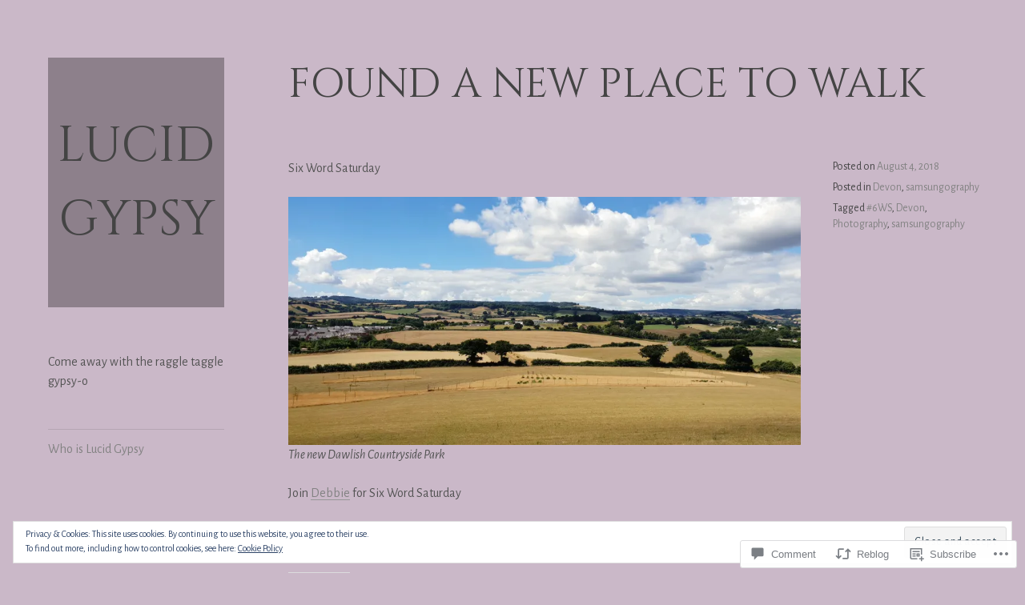

--- FILE ---
content_type: text/html; charset=UTF-8
request_url: https://lucidgypsy.com/2018/08/04/found-a-new-place-to-walk/
body_size: 33288
content:
<!DOCTYPE html>
<html lang="en">
<head>
<meta charset="UTF-8">
<meta name="viewport" content="width=device-width, initial-scale=1">
<link rel="profile" href="http://gmpg.org/xfn/11">
<link rel="pingback" href="https://lucidgypsy.com/xmlrpc.php">

<title>Found a new place to walk &#8211; Lucid Gypsy</title>
<script type="text/javascript">
  WebFontConfig = {"google":{"families":["Cinzel:r:latin,latin-ext","Alegreya+Sans:r,i,b,bi:latin,latin-ext"]},"api_url":"https:\/\/fonts-api.wp.com\/css"};
  (function() {
    var wf = document.createElement('script');
    wf.src = '/wp-content/plugins/custom-fonts/js/webfont.js';
    wf.type = 'text/javascript';
    wf.async = 'true';
    var s = document.getElementsByTagName('script')[0];
    s.parentNode.insertBefore(wf, s);
	})();
</script><style id="jetpack-custom-fonts-css">.wf-active body, .wf-active button, .wf-active input, .wf-active select, .wf-active textarea{font-family:"Alegreya Sans",sans-serif}.wf-active button, .wf-active input[type="button"], .wf-active input[type="reset"], .wf-active input[type="submit"], .wf-active #infinite-handle span{font-family:"Alegreya Sans",sans-serif}.wf-active .comment-reply-link{font-family:"Alegreya Sans",sans-serif}.wf-active h1, .wf-active h2, .wf-active h3, .wf-active h4, .wf-active h5, .wf-active h6{font-family:"Cinzel",serif;font-weight:400;font-style:normal}.wf-active h1{font-size:57.6px;font-style:normal;font-weight:400}.wf-active h2{font-size:51.2px;font-style:normal;font-weight:400}.wf-active h3{font-size:44.8px;font-style:normal;font-weight:400}.wf-active h4{font-size:38.4px;font-style:normal;font-weight:400}.wf-active h5{font-size:35.2px;font-style:normal;font-weight:400}.wf-active h6{font-size:28.8px;font-style:normal;font-weight:400}.wf-active .site-title{font-size:65.6px;font-style:normal;font-weight:400}.wf-active .page-title, .wf-active .entry-title{font-size:51.2px;font-style:normal;font-weight:400}.wf-active .comments-title, .wf-active .comment-reply-title{font-size:38.4px;font-style:normal;font-weight:400}.wf-active .widget-title{font-size:28.8px;font-style:normal;font-weight:400}</style>
<meta name='robots' content='max-image-preview:large' />

<!-- Async WordPress.com Remote Login -->
<script id="wpcom_remote_login_js">
var wpcom_remote_login_extra_auth = '';
function wpcom_remote_login_remove_dom_node_id( element_id ) {
	var dom_node = document.getElementById( element_id );
	if ( dom_node ) { dom_node.parentNode.removeChild( dom_node ); }
}
function wpcom_remote_login_remove_dom_node_classes( class_name ) {
	var dom_nodes = document.querySelectorAll( '.' + class_name );
	for ( var i = 0; i < dom_nodes.length; i++ ) {
		dom_nodes[ i ].parentNode.removeChild( dom_nodes[ i ] );
	}
}
function wpcom_remote_login_final_cleanup() {
	wpcom_remote_login_remove_dom_node_classes( "wpcom_remote_login_msg" );
	wpcom_remote_login_remove_dom_node_id( "wpcom_remote_login_key" );
	wpcom_remote_login_remove_dom_node_id( "wpcom_remote_login_validate" );
	wpcom_remote_login_remove_dom_node_id( "wpcom_remote_login_js" );
	wpcom_remote_login_remove_dom_node_id( "wpcom_request_access_iframe" );
	wpcom_remote_login_remove_dom_node_id( "wpcom_request_access_styles" );
}

// Watch for messages back from the remote login
window.addEventListener( "message", function( e ) {
	if ( e.origin === "https://r-login.wordpress.com" ) {
		var data = {};
		try {
			data = JSON.parse( e.data );
		} catch( e ) {
			wpcom_remote_login_final_cleanup();
			return;
		}

		if ( data.msg === 'LOGIN' ) {
			// Clean up the login check iframe
			wpcom_remote_login_remove_dom_node_id( "wpcom_remote_login_key" );

			var id_regex = new RegExp( /^[0-9]+$/ );
			var token_regex = new RegExp( /^.*|.*|.*$/ );
			if (
				token_regex.test( data.token )
				&& id_regex.test( data.wpcomid )
			) {
				// We have everything we need to ask for a login
				var script = document.createElement( "script" );
				script.setAttribute( "id", "wpcom_remote_login_validate" );
				script.src = '/remote-login.php?wpcom_remote_login=validate'
					+ '&wpcomid=' + data.wpcomid
					+ '&token=' + encodeURIComponent( data.token )
					+ '&host=' + window.location.protocol
					+ '//' + window.location.hostname
					+ '&postid=15464'
					+ '&is_singular=1';
				document.body.appendChild( script );
			}

			return;
		}

		// Safari ITP, not logged in, so redirect
		if ( data.msg === 'LOGIN-REDIRECT' ) {
			window.location = 'https://wordpress.com/log-in?redirect_to=' + window.location.href;
			return;
		}

		// Safari ITP, storage access failed, remove the request
		if ( data.msg === 'LOGIN-REMOVE' ) {
			var css_zap = 'html { -webkit-transition: margin-top 1s; transition: margin-top 1s; } /* 9001 */ html { margin-top: 0 !important; } * html body { margin-top: 0 !important; } @media screen and ( max-width: 782px ) { html { margin-top: 0 !important; } * html body { margin-top: 0 !important; } }';
			var style_zap = document.createElement( 'style' );
			style_zap.type = 'text/css';
			style_zap.appendChild( document.createTextNode( css_zap ) );
			document.body.appendChild( style_zap );

			var e = document.getElementById( 'wpcom_request_access_iframe' );
			e.parentNode.removeChild( e );

			document.cookie = 'wordpress_com_login_access=denied; path=/; max-age=31536000';

			return;
		}

		// Safari ITP
		if ( data.msg === 'REQUEST_ACCESS' ) {
			console.log( 'request access: safari' );

			// Check ITP iframe enable/disable knob
			if ( wpcom_remote_login_extra_auth !== 'safari_itp_iframe' ) {
				return;
			}

			// If we are in a "private window" there is no ITP.
			var private_window = false;
			try {
				var opendb = window.openDatabase( null, null, null, null );
			} catch( e ) {
				private_window = true;
			}

			if ( private_window ) {
				console.log( 'private window' );
				return;
			}

			var iframe = document.createElement( 'iframe' );
			iframe.id = 'wpcom_request_access_iframe';
			iframe.setAttribute( 'scrolling', 'no' );
			iframe.setAttribute( 'sandbox', 'allow-storage-access-by-user-activation allow-scripts allow-same-origin allow-top-navigation-by-user-activation' );
			iframe.src = 'https://r-login.wordpress.com/remote-login.php?wpcom_remote_login=request_access&origin=' + encodeURIComponent( data.origin ) + '&wpcomid=' + encodeURIComponent( data.wpcomid );

			var css = 'html { -webkit-transition: margin-top 1s; transition: margin-top 1s; } /* 9001 */ html { margin-top: 46px !important; } * html body { margin-top: 46px !important; } @media screen and ( max-width: 660px ) { html { margin-top: 71px !important; } * html body { margin-top: 71px !important; } #wpcom_request_access_iframe { display: block; height: 71px !important; } } #wpcom_request_access_iframe { border: 0px; height: 46px; position: fixed; top: 0; left: 0; width: 100%; min-width: 100%; z-index: 99999; background: #23282d; } ';

			var style = document.createElement( 'style' );
			style.type = 'text/css';
			style.id = 'wpcom_request_access_styles';
			style.appendChild( document.createTextNode( css ) );
			document.body.appendChild( style );

			document.body.appendChild( iframe );
		}

		if ( data.msg === 'DONE' ) {
			wpcom_remote_login_final_cleanup();
		}
	}
}, false );

// Inject the remote login iframe after the page has had a chance to load
// more critical resources
window.addEventListener( "DOMContentLoaded", function( e ) {
	var iframe = document.createElement( "iframe" );
	iframe.style.display = "none";
	iframe.setAttribute( "scrolling", "no" );
	iframe.setAttribute( "id", "wpcom_remote_login_key" );
	iframe.src = "https://r-login.wordpress.com/remote-login.php"
		+ "?wpcom_remote_login=key"
		+ "&origin=aHR0cHM6Ly9sdWNpZGd5cHN5LmNvbQ%3D%3D"
		+ "&wpcomid=23220164"
		+ "&time=" + Math.floor( Date.now() / 1000 );
	document.body.appendChild( iframe );
}, false );
</script>
<link rel='dns-prefetch' href='//s0.wp.com' />
<link rel='dns-prefetch' href='//widgets.wp.com' />
<link rel='dns-prefetch' href='//fonts-api.wp.com' />
<link rel="alternate" type="application/rss+xml" title="Lucid Gypsy &raquo; Feed" href="https://lucidgypsy.com/feed/" />
<link rel="alternate" type="application/rss+xml" title="Lucid Gypsy &raquo; Comments Feed" href="https://lucidgypsy.com/comments/feed/" />
<link rel="alternate" type="application/rss+xml" title="Lucid Gypsy &raquo; Found a new place to&nbsp;walk Comments Feed" href="https://lucidgypsy.com/2018/08/04/found-a-new-place-to-walk/feed/" />
	<script type="text/javascript">
		/* <![CDATA[ */
		function addLoadEvent(func) {
			var oldonload = window.onload;
			if (typeof window.onload != 'function') {
				window.onload = func;
			} else {
				window.onload = function () {
					oldonload();
					func();
				}
			}
		}
		/* ]]> */
	</script>
	<link crossorigin='anonymous' rel='stylesheet' id='all-css-0-1' href='/_static/??-eJx9zN0KwjAMhuEbsgZ/5vBAvJbShtE1bYNJKLt7NxEEEQ9fku+Bzi60qlgVijkmm1IV6ClOqAJo67XlhI58B8XC5BUFRBfCfRDZwW9gRmUf8rtBrEJp0WjdPnAzouMm+lX/REoZP+6rtvd7uR3G4XQcr5fzMD8BGYBNRA==&cssminify=yes' type='text/css' media='all' />
<style id='wp-emoji-styles-inline-css'>

	img.wp-smiley, img.emoji {
		display: inline !important;
		border: none !important;
		box-shadow: none !important;
		height: 1em !important;
		width: 1em !important;
		margin: 0 0.07em !important;
		vertical-align: -0.1em !important;
		background: none !important;
		padding: 0 !important;
	}
/*# sourceURL=wp-emoji-styles-inline-css */
</style>
<link crossorigin='anonymous' rel='stylesheet' id='all-css-2-1' href='/wp-content/plugins/gutenberg-core/v22.2.0/build/styles/block-library/style.css?m=1764855221i&cssminify=yes' type='text/css' media='all' />
<style id='wp-block-library-inline-css'>
.has-text-align-justify {
	text-align:justify;
}
.has-text-align-justify{text-align:justify;}

/*# sourceURL=wp-block-library-inline-css */
</style><style id='global-styles-inline-css'>
:root{--wp--preset--aspect-ratio--square: 1;--wp--preset--aspect-ratio--4-3: 4/3;--wp--preset--aspect-ratio--3-4: 3/4;--wp--preset--aspect-ratio--3-2: 3/2;--wp--preset--aspect-ratio--2-3: 2/3;--wp--preset--aspect-ratio--16-9: 16/9;--wp--preset--aspect-ratio--9-16: 9/16;--wp--preset--color--black: #000000;--wp--preset--color--cyan-bluish-gray: #abb8c3;--wp--preset--color--white: #ffffff;--wp--preset--color--pale-pink: #f78da7;--wp--preset--color--vivid-red: #cf2e2e;--wp--preset--color--luminous-vivid-orange: #ff6900;--wp--preset--color--luminous-vivid-amber: #fcb900;--wp--preset--color--light-green-cyan: #7bdcb5;--wp--preset--color--vivid-green-cyan: #00d084;--wp--preset--color--pale-cyan-blue: #8ed1fc;--wp--preset--color--vivid-cyan-blue: #0693e3;--wp--preset--color--vivid-purple: #9b51e0;--wp--preset--gradient--vivid-cyan-blue-to-vivid-purple: linear-gradient(135deg,rgb(6,147,227) 0%,rgb(155,81,224) 100%);--wp--preset--gradient--light-green-cyan-to-vivid-green-cyan: linear-gradient(135deg,rgb(122,220,180) 0%,rgb(0,208,130) 100%);--wp--preset--gradient--luminous-vivid-amber-to-luminous-vivid-orange: linear-gradient(135deg,rgb(252,185,0) 0%,rgb(255,105,0) 100%);--wp--preset--gradient--luminous-vivid-orange-to-vivid-red: linear-gradient(135deg,rgb(255,105,0) 0%,rgb(207,46,46) 100%);--wp--preset--gradient--very-light-gray-to-cyan-bluish-gray: linear-gradient(135deg,rgb(238,238,238) 0%,rgb(169,184,195) 100%);--wp--preset--gradient--cool-to-warm-spectrum: linear-gradient(135deg,rgb(74,234,220) 0%,rgb(151,120,209) 20%,rgb(207,42,186) 40%,rgb(238,44,130) 60%,rgb(251,105,98) 80%,rgb(254,248,76) 100%);--wp--preset--gradient--blush-light-purple: linear-gradient(135deg,rgb(255,206,236) 0%,rgb(152,150,240) 100%);--wp--preset--gradient--blush-bordeaux: linear-gradient(135deg,rgb(254,205,165) 0%,rgb(254,45,45) 50%,rgb(107,0,62) 100%);--wp--preset--gradient--luminous-dusk: linear-gradient(135deg,rgb(255,203,112) 0%,rgb(199,81,192) 50%,rgb(65,88,208) 100%);--wp--preset--gradient--pale-ocean: linear-gradient(135deg,rgb(255,245,203) 0%,rgb(182,227,212) 50%,rgb(51,167,181) 100%);--wp--preset--gradient--electric-grass: linear-gradient(135deg,rgb(202,248,128) 0%,rgb(113,206,126) 100%);--wp--preset--gradient--midnight: linear-gradient(135deg,rgb(2,3,129) 0%,rgb(40,116,252) 100%);--wp--preset--font-size--small: 13px;--wp--preset--font-size--medium: 20px;--wp--preset--font-size--large: 36px;--wp--preset--font-size--x-large: 42px;--wp--preset--font-family--albert-sans: 'Albert Sans', sans-serif;--wp--preset--font-family--alegreya: Alegreya, serif;--wp--preset--font-family--arvo: Arvo, serif;--wp--preset--font-family--bodoni-moda: 'Bodoni Moda', serif;--wp--preset--font-family--bricolage-grotesque: 'Bricolage Grotesque', sans-serif;--wp--preset--font-family--cabin: Cabin, sans-serif;--wp--preset--font-family--chivo: Chivo, sans-serif;--wp--preset--font-family--commissioner: Commissioner, sans-serif;--wp--preset--font-family--cormorant: Cormorant, serif;--wp--preset--font-family--courier-prime: 'Courier Prime', monospace;--wp--preset--font-family--crimson-pro: 'Crimson Pro', serif;--wp--preset--font-family--dm-mono: 'DM Mono', monospace;--wp--preset--font-family--dm-sans: 'DM Sans', sans-serif;--wp--preset--font-family--dm-serif-display: 'DM Serif Display', serif;--wp--preset--font-family--domine: Domine, serif;--wp--preset--font-family--eb-garamond: 'EB Garamond', serif;--wp--preset--font-family--epilogue: Epilogue, sans-serif;--wp--preset--font-family--fahkwang: Fahkwang, sans-serif;--wp--preset--font-family--figtree: Figtree, sans-serif;--wp--preset--font-family--fira-sans: 'Fira Sans', sans-serif;--wp--preset--font-family--fjalla-one: 'Fjalla One', sans-serif;--wp--preset--font-family--fraunces: Fraunces, serif;--wp--preset--font-family--gabarito: Gabarito, system-ui;--wp--preset--font-family--ibm-plex-mono: 'IBM Plex Mono', monospace;--wp--preset--font-family--ibm-plex-sans: 'IBM Plex Sans', sans-serif;--wp--preset--font-family--ibarra-real-nova: 'Ibarra Real Nova', serif;--wp--preset--font-family--instrument-serif: 'Instrument Serif', serif;--wp--preset--font-family--inter: Inter, sans-serif;--wp--preset--font-family--josefin-sans: 'Josefin Sans', sans-serif;--wp--preset--font-family--jost: Jost, sans-serif;--wp--preset--font-family--libre-baskerville: 'Libre Baskerville', serif;--wp--preset--font-family--libre-franklin: 'Libre Franklin', sans-serif;--wp--preset--font-family--literata: Literata, serif;--wp--preset--font-family--lora: Lora, serif;--wp--preset--font-family--merriweather: Merriweather, serif;--wp--preset--font-family--montserrat: Montserrat, sans-serif;--wp--preset--font-family--newsreader: Newsreader, serif;--wp--preset--font-family--noto-sans-mono: 'Noto Sans Mono', sans-serif;--wp--preset--font-family--nunito: Nunito, sans-serif;--wp--preset--font-family--open-sans: 'Open Sans', sans-serif;--wp--preset--font-family--overpass: Overpass, sans-serif;--wp--preset--font-family--pt-serif: 'PT Serif', serif;--wp--preset--font-family--petrona: Petrona, serif;--wp--preset--font-family--piazzolla: Piazzolla, serif;--wp--preset--font-family--playfair-display: 'Playfair Display', serif;--wp--preset--font-family--plus-jakarta-sans: 'Plus Jakarta Sans', sans-serif;--wp--preset--font-family--poppins: Poppins, sans-serif;--wp--preset--font-family--raleway: Raleway, sans-serif;--wp--preset--font-family--roboto: Roboto, sans-serif;--wp--preset--font-family--roboto-slab: 'Roboto Slab', serif;--wp--preset--font-family--rubik: Rubik, sans-serif;--wp--preset--font-family--rufina: Rufina, serif;--wp--preset--font-family--sora: Sora, sans-serif;--wp--preset--font-family--source-sans-3: 'Source Sans 3', sans-serif;--wp--preset--font-family--source-serif-4: 'Source Serif 4', serif;--wp--preset--font-family--space-mono: 'Space Mono', monospace;--wp--preset--font-family--syne: Syne, sans-serif;--wp--preset--font-family--texturina: Texturina, serif;--wp--preset--font-family--urbanist: Urbanist, sans-serif;--wp--preset--font-family--work-sans: 'Work Sans', sans-serif;--wp--preset--spacing--20: 0.44rem;--wp--preset--spacing--30: 0.67rem;--wp--preset--spacing--40: 1rem;--wp--preset--spacing--50: 1.5rem;--wp--preset--spacing--60: 2.25rem;--wp--preset--spacing--70: 3.38rem;--wp--preset--spacing--80: 5.06rem;--wp--preset--shadow--natural: 6px 6px 9px rgba(0, 0, 0, 0.2);--wp--preset--shadow--deep: 12px 12px 50px rgba(0, 0, 0, 0.4);--wp--preset--shadow--sharp: 6px 6px 0px rgba(0, 0, 0, 0.2);--wp--preset--shadow--outlined: 6px 6px 0px -3px rgb(255, 255, 255), 6px 6px rgb(0, 0, 0);--wp--preset--shadow--crisp: 6px 6px 0px rgb(0, 0, 0);}:where(.is-layout-flex){gap: 0.5em;}:where(.is-layout-grid){gap: 0.5em;}body .is-layout-flex{display: flex;}.is-layout-flex{flex-wrap: wrap;align-items: center;}.is-layout-flex > :is(*, div){margin: 0;}body .is-layout-grid{display: grid;}.is-layout-grid > :is(*, div){margin: 0;}:where(.wp-block-columns.is-layout-flex){gap: 2em;}:where(.wp-block-columns.is-layout-grid){gap: 2em;}:where(.wp-block-post-template.is-layout-flex){gap: 1.25em;}:where(.wp-block-post-template.is-layout-grid){gap: 1.25em;}.has-black-color{color: var(--wp--preset--color--black) !important;}.has-cyan-bluish-gray-color{color: var(--wp--preset--color--cyan-bluish-gray) !important;}.has-white-color{color: var(--wp--preset--color--white) !important;}.has-pale-pink-color{color: var(--wp--preset--color--pale-pink) !important;}.has-vivid-red-color{color: var(--wp--preset--color--vivid-red) !important;}.has-luminous-vivid-orange-color{color: var(--wp--preset--color--luminous-vivid-orange) !important;}.has-luminous-vivid-amber-color{color: var(--wp--preset--color--luminous-vivid-amber) !important;}.has-light-green-cyan-color{color: var(--wp--preset--color--light-green-cyan) !important;}.has-vivid-green-cyan-color{color: var(--wp--preset--color--vivid-green-cyan) !important;}.has-pale-cyan-blue-color{color: var(--wp--preset--color--pale-cyan-blue) !important;}.has-vivid-cyan-blue-color{color: var(--wp--preset--color--vivid-cyan-blue) !important;}.has-vivid-purple-color{color: var(--wp--preset--color--vivid-purple) !important;}.has-black-background-color{background-color: var(--wp--preset--color--black) !important;}.has-cyan-bluish-gray-background-color{background-color: var(--wp--preset--color--cyan-bluish-gray) !important;}.has-white-background-color{background-color: var(--wp--preset--color--white) !important;}.has-pale-pink-background-color{background-color: var(--wp--preset--color--pale-pink) !important;}.has-vivid-red-background-color{background-color: var(--wp--preset--color--vivid-red) !important;}.has-luminous-vivid-orange-background-color{background-color: var(--wp--preset--color--luminous-vivid-orange) !important;}.has-luminous-vivid-amber-background-color{background-color: var(--wp--preset--color--luminous-vivid-amber) !important;}.has-light-green-cyan-background-color{background-color: var(--wp--preset--color--light-green-cyan) !important;}.has-vivid-green-cyan-background-color{background-color: var(--wp--preset--color--vivid-green-cyan) !important;}.has-pale-cyan-blue-background-color{background-color: var(--wp--preset--color--pale-cyan-blue) !important;}.has-vivid-cyan-blue-background-color{background-color: var(--wp--preset--color--vivid-cyan-blue) !important;}.has-vivid-purple-background-color{background-color: var(--wp--preset--color--vivid-purple) !important;}.has-black-border-color{border-color: var(--wp--preset--color--black) !important;}.has-cyan-bluish-gray-border-color{border-color: var(--wp--preset--color--cyan-bluish-gray) !important;}.has-white-border-color{border-color: var(--wp--preset--color--white) !important;}.has-pale-pink-border-color{border-color: var(--wp--preset--color--pale-pink) !important;}.has-vivid-red-border-color{border-color: var(--wp--preset--color--vivid-red) !important;}.has-luminous-vivid-orange-border-color{border-color: var(--wp--preset--color--luminous-vivid-orange) !important;}.has-luminous-vivid-amber-border-color{border-color: var(--wp--preset--color--luminous-vivid-amber) !important;}.has-light-green-cyan-border-color{border-color: var(--wp--preset--color--light-green-cyan) !important;}.has-vivid-green-cyan-border-color{border-color: var(--wp--preset--color--vivid-green-cyan) !important;}.has-pale-cyan-blue-border-color{border-color: var(--wp--preset--color--pale-cyan-blue) !important;}.has-vivid-cyan-blue-border-color{border-color: var(--wp--preset--color--vivid-cyan-blue) !important;}.has-vivid-purple-border-color{border-color: var(--wp--preset--color--vivid-purple) !important;}.has-vivid-cyan-blue-to-vivid-purple-gradient-background{background: var(--wp--preset--gradient--vivid-cyan-blue-to-vivid-purple) !important;}.has-light-green-cyan-to-vivid-green-cyan-gradient-background{background: var(--wp--preset--gradient--light-green-cyan-to-vivid-green-cyan) !important;}.has-luminous-vivid-amber-to-luminous-vivid-orange-gradient-background{background: var(--wp--preset--gradient--luminous-vivid-amber-to-luminous-vivid-orange) !important;}.has-luminous-vivid-orange-to-vivid-red-gradient-background{background: var(--wp--preset--gradient--luminous-vivid-orange-to-vivid-red) !important;}.has-very-light-gray-to-cyan-bluish-gray-gradient-background{background: var(--wp--preset--gradient--very-light-gray-to-cyan-bluish-gray) !important;}.has-cool-to-warm-spectrum-gradient-background{background: var(--wp--preset--gradient--cool-to-warm-spectrum) !important;}.has-blush-light-purple-gradient-background{background: var(--wp--preset--gradient--blush-light-purple) !important;}.has-blush-bordeaux-gradient-background{background: var(--wp--preset--gradient--blush-bordeaux) !important;}.has-luminous-dusk-gradient-background{background: var(--wp--preset--gradient--luminous-dusk) !important;}.has-pale-ocean-gradient-background{background: var(--wp--preset--gradient--pale-ocean) !important;}.has-electric-grass-gradient-background{background: var(--wp--preset--gradient--electric-grass) !important;}.has-midnight-gradient-background{background: var(--wp--preset--gradient--midnight) !important;}.has-small-font-size{font-size: var(--wp--preset--font-size--small) !important;}.has-medium-font-size{font-size: var(--wp--preset--font-size--medium) !important;}.has-large-font-size{font-size: var(--wp--preset--font-size--large) !important;}.has-x-large-font-size{font-size: var(--wp--preset--font-size--x-large) !important;}.has-albert-sans-font-family{font-family: var(--wp--preset--font-family--albert-sans) !important;}.has-alegreya-font-family{font-family: var(--wp--preset--font-family--alegreya) !important;}.has-arvo-font-family{font-family: var(--wp--preset--font-family--arvo) !important;}.has-bodoni-moda-font-family{font-family: var(--wp--preset--font-family--bodoni-moda) !important;}.has-bricolage-grotesque-font-family{font-family: var(--wp--preset--font-family--bricolage-grotesque) !important;}.has-cabin-font-family{font-family: var(--wp--preset--font-family--cabin) !important;}.has-chivo-font-family{font-family: var(--wp--preset--font-family--chivo) !important;}.has-commissioner-font-family{font-family: var(--wp--preset--font-family--commissioner) !important;}.has-cormorant-font-family{font-family: var(--wp--preset--font-family--cormorant) !important;}.has-courier-prime-font-family{font-family: var(--wp--preset--font-family--courier-prime) !important;}.has-crimson-pro-font-family{font-family: var(--wp--preset--font-family--crimson-pro) !important;}.has-dm-mono-font-family{font-family: var(--wp--preset--font-family--dm-mono) !important;}.has-dm-sans-font-family{font-family: var(--wp--preset--font-family--dm-sans) !important;}.has-dm-serif-display-font-family{font-family: var(--wp--preset--font-family--dm-serif-display) !important;}.has-domine-font-family{font-family: var(--wp--preset--font-family--domine) !important;}.has-eb-garamond-font-family{font-family: var(--wp--preset--font-family--eb-garamond) !important;}.has-epilogue-font-family{font-family: var(--wp--preset--font-family--epilogue) !important;}.has-fahkwang-font-family{font-family: var(--wp--preset--font-family--fahkwang) !important;}.has-figtree-font-family{font-family: var(--wp--preset--font-family--figtree) !important;}.has-fira-sans-font-family{font-family: var(--wp--preset--font-family--fira-sans) !important;}.has-fjalla-one-font-family{font-family: var(--wp--preset--font-family--fjalla-one) !important;}.has-fraunces-font-family{font-family: var(--wp--preset--font-family--fraunces) !important;}.has-gabarito-font-family{font-family: var(--wp--preset--font-family--gabarito) !important;}.has-ibm-plex-mono-font-family{font-family: var(--wp--preset--font-family--ibm-plex-mono) !important;}.has-ibm-plex-sans-font-family{font-family: var(--wp--preset--font-family--ibm-plex-sans) !important;}.has-ibarra-real-nova-font-family{font-family: var(--wp--preset--font-family--ibarra-real-nova) !important;}.has-instrument-serif-font-family{font-family: var(--wp--preset--font-family--instrument-serif) !important;}.has-inter-font-family{font-family: var(--wp--preset--font-family--inter) !important;}.has-josefin-sans-font-family{font-family: var(--wp--preset--font-family--josefin-sans) !important;}.has-jost-font-family{font-family: var(--wp--preset--font-family--jost) !important;}.has-libre-baskerville-font-family{font-family: var(--wp--preset--font-family--libre-baskerville) !important;}.has-libre-franklin-font-family{font-family: var(--wp--preset--font-family--libre-franklin) !important;}.has-literata-font-family{font-family: var(--wp--preset--font-family--literata) !important;}.has-lora-font-family{font-family: var(--wp--preset--font-family--lora) !important;}.has-merriweather-font-family{font-family: var(--wp--preset--font-family--merriweather) !important;}.has-montserrat-font-family{font-family: var(--wp--preset--font-family--montserrat) !important;}.has-newsreader-font-family{font-family: var(--wp--preset--font-family--newsreader) !important;}.has-noto-sans-mono-font-family{font-family: var(--wp--preset--font-family--noto-sans-mono) !important;}.has-nunito-font-family{font-family: var(--wp--preset--font-family--nunito) !important;}.has-open-sans-font-family{font-family: var(--wp--preset--font-family--open-sans) !important;}.has-overpass-font-family{font-family: var(--wp--preset--font-family--overpass) !important;}.has-pt-serif-font-family{font-family: var(--wp--preset--font-family--pt-serif) !important;}.has-petrona-font-family{font-family: var(--wp--preset--font-family--petrona) !important;}.has-piazzolla-font-family{font-family: var(--wp--preset--font-family--piazzolla) !important;}.has-playfair-display-font-family{font-family: var(--wp--preset--font-family--playfair-display) !important;}.has-plus-jakarta-sans-font-family{font-family: var(--wp--preset--font-family--plus-jakarta-sans) !important;}.has-poppins-font-family{font-family: var(--wp--preset--font-family--poppins) !important;}.has-raleway-font-family{font-family: var(--wp--preset--font-family--raleway) !important;}.has-roboto-font-family{font-family: var(--wp--preset--font-family--roboto) !important;}.has-roboto-slab-font-family{font-family: var(--wp--preset--font-family--roboto-slab) !important;}.has-rubik-font-family{font-family: var(--wp--preset--font-family--rubik) !important;}.has-rufina-font-family{font-family: var(--wp--preset--font-family--rufina) !important;}.has-sora-font-family{font-family: var(--wp--preset--font-family--sora) !important;}.has-source-sans-3-font-family{font-family: var(--wp--preset--font-family--source-sans-3) !important;}.has-source-serif-4-font-family{font-family: var(--wp--preset--font-family--source-serif-4) !important;}.has-space-mono-font-family{font-family: var(--wp--preset--font-family--space-mono) !important;}.has-syne-font-family{font-family: var(--wp--preset--font-family--syne) !important;}.has-texturina-font-family{font-family: var(--wp--preset--font-family--texturina) !important;}.has-urbanist-font-family{font-family: var(--wp--preset--font-family--urbanist) !important;}.has-work-sans-font-family{font-family: var(--wp--preset--font-family--work-sans) !important;}
/*# sourceURL=global-styles-inline-css */
</style>

<style id='classic-theme-styles-inline-css'>
/*! This file is auto-generated */
.wp-block-button__link{color:#fff;background-color:#32373c;border-radius:9999px;box-shadow:none;text-decoration:none;padding:calc(.667em + 2px) calc(1.333em + 2px);font-size:1.125em}.wp-block-file__button{background:#32373c;color:#fff;text-decoration:none}
/*# sourceURL=/wp-includes/css/classic-themes.min.css */
</style>
<link crossorigin='anonymous' rel='stylesheet' id='all-css-4-1' href='/_static/??-eJx9jksOwjAMRC9EcCsEFQvEUVA+FqTUSRQ77fVxVbEBxMaSZ+bZA0sxPifBJEDNlKndY2LwuaLqVKyAJghDtDghaWzvmXfwG1uKMsa5UpHZ6KTYyMhDQf7HjSjF+qdRaTuxGcAtvb3bjCnkCrZJJisS/RcFXD24FqcAM1ann1VcK/Pnvna50qUfTl3XH8+HYXwBNR1jhQ==&cssminify=yes' type='text/css' media='all' />
<link rel='stylesheet' id='verbum-gutenberg-css-css' href='https://widgets.wp.com/verbum-block-editor/block-editor.css?ver=1738686361' media='all' />
<link crossorigin='anonymous' rel='stylesheet' id='all-css-6-1' href='/wp-content/themes/pub/blask/style.css?m=1741693326i&cssminify=yes' type='text/css' media='all' />
<link rel='stylesheet' id='blask-fonts-css' href='https://fonts-api.wp.com/css?family=Arimo%3A400%2C700%2C400italic%2C700italic%7CRoboto+Condensed%3A400%2C700%2C400italic%2C700italic&#038;subset=latin%2Clatin-ext' media='all' />
<link crossorigin='anonymous' rel='stylesheet' id='all-css-8-1' href='/_static/??-eJx9jt0KAiEQhV8oG/rZli6iRwmVydwdR3GUpbfPhS6MorvzwfkOB5akbOSCXCBUlag6zwITlqTt/GaQynDzbMEhY/ZNkN9xa0U20G2WBwYUSNWAIS0zrCtSnoRqSTaGL6E7kdFQdC06aK0O/0kOo6JodfGRP0DdSfu8qtdw2Y3DYT+eT8dhegHAimBf&cssminify=yes' type='text/css' media='all' />
<link crossorigin='anonymous' rel='stylesheet' id='print-css-9-1' href='/wp-content/mu-plugins/global-print/global-print.css?m=1465851035i&cssminify=yes' type='text/css' media='print' />
<style id='jetpack-global-styles-frontend-style-inline-css'>
:root { --font-headings: unset; --font-base: unset; --font-headings-default: -apple-system,BlinkMacSystemFont,"Segoe UI",Roboto,Oxygen-Sans,Ubuntu,Cantarell,"Helvetica Neue",sans-serif; --font-base-default: -apple-system,BlinkMacSystemFont,"Segoe UI",Roboto,Oxygen-Sans,Ubuntu,Cantarell,"Helvetica Neue",sans-serif;}
/*# sourceURL=jetpack-global-styles-frontend-style-inline-css */
</style>
<link crossorigin='anonymous' rel='stylesheet' id='all-css-12-1' href='/_static/??-eJyNjcsKAjEMRX/IGtQZBxfip0hMS9sxTYppGfx7H7gRN+7ugcs5sFRHKi1Ig9Jd5R6zGMyhVaTrh8G6QFHfORhYwlvw6P39PbPENZmt4G/ROQuBKWVkxxrVvuBH1lIoz2waILJekF+HUzlupnG3nQ77YZwfuRJIaQ==&cssminify=yes' type='text/css' media='all' />
<script type="text/javascript" id="jetpack_related-posts-js-extra">
/* <![CDATA[ */
var related_posts_js_options = {"post_heading":"h4"};
//# sourceURL=jetpack_related-posts-js-extra
/* ]]> */
</script>
<script type="text/javascript" id="wpcom-actionbar-placeholder-js-extra">
/* <![CDATA[ */
var actionbardata = {"siteID":"23220164","postID":"15464","siteURL":"https://lucidgypsy.com","xhrURL":"https://lucidgypsy.com/wp-admin/admin-ajax.php","nonce":"783c986058","isLoggedIn":"","statusMessage":"","subsEmailDefault":"instantly","proxyScriptUrl":"https://s0.wp.com/wp-content/js/wpcom-proxy-request.js?m=1513050504i&amp;ver=20211021","shortlink":"https://wp.me/p1zqCM-41q","i18n":{"followedText":"New posts from this site will now appear in your \u003Ca href=\"https://wordpress.com/reader\"\u003EReader\u003C/a\u003E","foldBar":"Collapse this bar","unfoldBar":"Expand this bar","shortLinkCopied":"Shortlink copied to clipboard."}};
//# sourceURL=wpcom-actionbar-placeholder-js-extra
/* ]]> */
</script>
<script type="text/javascript" id="jetpack-mu-wpcom-settings-js-before">
/* <![CDATA[ */
var JETPACK_MU_WPCOM_SETTINGS = {"assetsUrl":"https://s0.wp.com/wp-content/mu-plugins/jetpack-mu-wpcom-plugin/sun/jetpack_vendor/automattic/jetpack-mu-wpcom/src/build/"};
//# sourceURL=jetpack-mu-wpcom-settings-js-before
/* ]]> */
</script>
<script crossorigin='anonymous' type='text/javascript'  src='/_static/??-eJx1j1EKwjAQRC/kdq1Q2h/xKFKTEBKTTcwm1t7eFKtU0K9hmOENg1MEESgryugLRFe0IUarchzFdfXIhfBsSOClGCcxKTdmJSEGzvztGm+osbzDDdfWjssQU3jM76zCXJGKl9DeikrzKlvA3xJ4o1Md/bV2cUF/fkwhyVEyCDcyv0DCR7wfFgEKBFrGVBEnf2z7rtu3bT8M9gk9l2bI'></script>
<script type="text/javascript" id="rlt-proxy-js-after">
/* <![CDATA[ */
	rltInitialize( {"token":null,"iframeOrigins":["https:\/\/widgets.wp.com"]} );
//# sourceURL=rlt-proxy-js-after
/* ]]> */
</script>
<link rel="EditURI" type="application/rsd+xml" title="RSD" href="https://lucidgypsy.wordpress.com/xmlrpc.php?rsd" />
<meta name="generator" content="WordPress.com" />
<link rel="canonical" href="https://lucidgypsy.com/2018/08/04/found-a-new-place-to-walk/" />
<link rel='shortlink' href='https://wp.me/p1zqCM-41q' />
<link rel="alternate" type="application/json+oembed" href="https://public-api.wordpress.com/oembed/?format=json&amp;url=https%3A%2F%2Flucidgypsy.com%2F2018%2F08%2F04%2Ffound-a-new-place-to-walk%2F&amp;for=wpcom-auto-discovery" /><link rel="alternate" type="application/xml+oembed" href="https://public-api.wordpress.com/oembed/?format=xml&amp;url=https%3A%2F%2Flucidgypsy.com%2F2018%2F08%2F04%2Ffound-a-new-place-to-walk%2F&amp;for=wpcom-auto-discovery" />
<!-- Jetpack Open Graph Tags -->
<meta property="og:type" content="article" />
<meta property="og:title" content="Found a new place to walk" />
<meta property="og:url" content="https://lucidgypsy.com/2018/08/04/found-a-new-place-to-walk/" />
<meta property="og:description" content="Six Word Saturday The new Dawlish Countryside Park Join Debbie for Six Word Saturday" />
<meta property="article:published_time" content="2018-08-04T08:19:45+00:00" />
<meta property="article:modified_time" content="2018-08-04T08:19:45+00:00" />
<meta property="og:site_name" content="Lucid Gypsy" />
<meta property="og:image" content="https://lucidgypsy.com/wp-content/uploads/2018/08/20180731_120101-002.jpg" />
<meta property="og:image:width" content="880" />
<meta property="og:image:height" content="428" />
<meta property="og:image:alt" content="" />
<meta property="og:locale" content="en_US" />
<meta property="article:publisher" content="https://www.facebook.com/WordPresscom" />
<meta name="twitter:creator" content="@nkeiruka" />
<meta name="twitter:site" content="@nkeiruka" />
<meta name="twitter:text:title" content="Found a new place to&nbsp;walk" />
<meta name="twitter:image" content="https://lucidgypsy.com/wp-content/uploads/2018/08/20180731_120101-002.jpg?w=640" />
<meta name="twitter:card" content="summary_large_image" />

<!-- End Jetpack Open Graph Tags -->
<link rel="shortcut icon" type="image/x-icon" href="https://secure.gravatar.com/blavatar/b9cb1043d4e8c4598f9acea2666a4d0f99ea0832d69d8681b2b4e3103654cf0e?s=32" sizes="16x16" />
<link rel="icon" type="image/x-icon" href="https://secure.gravatar.com/blavatar/b9cb1043d4e8c4598f9acea2666a4d0f99ea0832d69d8681b2b4e3103654cf0e?s=32" sizes="16x16" />
<link rel="apple-touch-icon" href="https://secure.gravatar.com/blavatar/b9cb1043d4e8c4598f9acea2666a4d0f99ea0832d69d8681b2b4e3103654cf0e?s=114" />
<link rel='openid.server' href='https://lucidgypsy.com/?openidserver=1' />
<link rel='openid.delegate' href='https://lucidgypsy.com/' />
<link rel="search" type="application/opensearchdescription+xml" href="https://lucidgypsy.com/osd.xml" title="Lucid Gypsy" />
<link rel="search" type="application/opensearchdescription+xml" href="https://s1.wp.com/opensearch.xml" title="WordPress.com" />
<meta name="theme-color" content="#cab8c8" />
		<style type="text/css">
			.recentcomments a {
				display: inline !important;
				padding: 0 !important;
				margin: 0 !important;
			}

			table.recentcommentsavatartop img.avatar, table.recentcommentsavatarend img.avatar {
				border: 0px;
				margin: 0;
			}

			table.recentcommentsavatartop a, table.recentcommentsavatarend a {
				border: 0px !important;
				background-color: transparent !important;
			}

			td.recentcommentsavatarend, td.recentcommentsavatartop {
				padding: 0px 0px 1px 0px;
				margin: 0px;
			}

			td.recentcommentstextend {
				border: none !important;
				padding: 0px 0px 2px 10px;
			}

			.rtl td.recentcommentstextend {
				padding: 0px 10px 2px 0px;
			}

			td.recentcommentstexttop {
				border: none;
				padding: 0px 0px 0px 10px;
			}

			.rtl td.recentcommentstexttop {
				padding: 0px 10px 0px 0px;
			}
		</style>
		<meta name="description" content="Six Word Saturday The new Dawlish Countryside Park Join Debbie for Six Word Saturday" />
<style type="text/css" id="custom-background-css">
body.custom-background { background-color: #cab8c8; }
</style>
			<script type="text/javascript">

			window.doNotSellCallback = function() {

				var linkElements = [
					'a[href="https://wordpress.com/?ref=footer_blog"]',
					'a[href="https://wordpress.com/?ref=footer_website"]',
					'a[href="https://wordpress.com/?ref=vertical_footer"]',
					'a[href^="https://wordpress.com/?ref=footer_segment_"]',
				].join(',');

				var dnsLink = document.createElement( 'a' );
				dnsLink.href = 'https://wordpress.com/advertising-program-optout/';
				dnsLink.classList.add( 'do-not-sell-link' );
				dnsLink.rel = 'nofollow';
				dnsLink.style.marginLeft = '0.5em';
				dnsLink.textContent = 'Do Not Sell or Share My Personal Information';

				var creditLinks = document.querySelectorAll( linkElements );

				if ( 0 === creditLinks.length ) {
					return false;
				}

				Array.prototype.forEach.call( creditLinks, function( el ) {
					el.insertAdjacentElement( 'afterend', dnsLink );
				});

				return true;
			};

		</script>
		<style type="text/css" id="custom-colors-css">.site-branding,
			.no-thumbnail .portfolio-thumbnail,
			.social-links ul a:before,
			.widget_wpcom_social_media_icons_widget li a,
			.comment-reply-link,
			#infinite-handle span,
			pre,
			th { background-color: #000000;}
.site-branding,
			.no-thumbnail .portfolio-thumbnail,
			.social-links ul a:before,
			.widget_wpcom_social_media_icons_widget li a,
			.comment-reply-link,
			#infinite-handle span,
			pre,
			th { background-color: rgba( 0, 0, 0, 0.3 );}
.social-links ul a:hover:before,
			.widget_wpcom_social_media_icons_widget li a:hover { background-color: #000000;}
.social-links ul a:hover:before,
			.widget_wpcom_social_media_icons_widget li a:hover { background-color: rgba( 0, 0, 0, 0.15 );}
.no-thumbnail .portfolio-thumbnail a:hover { background-color: #000000;}
.no-thumbnail .portfolio-thumbnail a:hover { background-color: rgba( 0, 0, 0, 0.5 );}
h1, h2, h3, h4, h5, h6 { color: #444444;}
.project-title { color: #383838;}
.page-title a, .entry-title a { color: #444444;}
.site-title a, .site-title a:hover, .site-title a:active { color: #444444;}
.page-title a:hover, .entry-title a:hover { color: #CCCCCC;}
.entry-meta, .comment-metadata a { color: #444444;}
button,
			input[type="button"],
			input[type="reset"],
			input[type="submit"],
			#infinite-handle span { background-color: #000000;}
button,
			input[type="button"],
			input[type="reset"],
			input[type="submit"],
			#infinite-handle span { background-color: rgba( 0, 0, 0, 0.3 );}
button:hover, button:active, button:focus,
			input[type="button"]:hover, input[type="button"]:active, input[type="button"]:focus,
			input[type="reset"]:hover, input[type="reset"]:active, input[type="reset"]:focus,
			input[type="submit"]:hover, input[type="submit"]:active, input[type="submit"]:focus,
			#infinite-handle span:hover, #infinite-handle span:active, #infinite-handle span:focus,
			.comment-reply-link:hover { background-color: #000000;}
button:hover, button:active, button:focus,
			input[type="button"]:hover, input[type="button"]:active, input[type="button"]:focus,
			input[type="reset"]:hover, input[type="reset"]:active, input[type="reset"]:focus,
			input[type="submit"]:hover, input[type="submit"]:active, input[type="submit"]:focus,
			#infinite-handle span:hover, #infinite-handle span:active, #infinite-handle span:focus,
			.comment-reply-link:hover { background-color: rgba( 0, 0, 0, 0.1 );}
.posts-navigation, .post-navigation, .main-navigation li, .comment-body, td, hr { border-bottom-color: #000000;}
.posts-navigation, .post-navigation, .main-navigation li, .comment-body, td, hr { border-bottom-color: rgba( 0, 0, 0, 0.1 );}
.posts-navigation, .post-navigation, .main-navigation li, .footer-widget-area, table { border-top-color: #000000;}
.posts-navigation, .post-navigation, .main-navigation li, .footer-widget-area, table { border-top-color: rgba( 0, 0, 0, 0.1 );}
body { background-color: #cab8c8;}
.dropdown-toggle, .dropdown-toggle:hover, .dropdown-toggle:focus { background-color: #cab8c8;}
body, button, input, select, textarea, .widget_calendar td { color: #545454;}
blockquote { color: #FFFFFF;}
.no-thumbnail .project-title,
			.social-links ul a:before,
			.widget_wpcom_social_media_icons_widget li a { color: #444444;}
button, input[type="button"],
			input[type="reset"],
			input[type="submit"] { color: #444444;}
a { color: #828282;}
a:hover,
			a:focus,
			a:active,
			.widget a:hover,
			.error404 .widget a:hover,
			.comment-metadata a:hover { color: #979797;}
.main-navigation a:hover,
			.main-navigation .current_page_item > a,
			.main-navigation .current-menu-item > a,
			.main-navigation .current_page_ancestor > a { color: #979797;}
.main-navigation a,
			.main-navigation .sub-menu li a:before,
			.main-navigation .children li a:before,
			.widget li > ul a:before,
			.widget li > ol a:before,
			.dropdown-toggle,
			.dropdown-toggle:active,
			.dropdown-toggle:focus,
			.dropdown-toggle:hover,
			.dropdown-toggle:before,
			.widget a { color: #828282;}
.social-links ul a:hover:before,
			.widget_wpcom_social_media_icons_widget li a:hover { color: #444444;}
.entry-content a:hover,
			.entry-summary a:hover,
			.page-content a:hover { color: #979797;}
.entry-content a:hover,
			.entry-summary a:hover,
			.page-content a:hover,
			.entry-meta a:hover { border-bottom-color: #979797;}
.portfolio-thumbnail a { background-color: #444444;}
.menu-toggle:hover,
			.main-navigation.toggled .menu-toggle,
			.menu-toggle:focus { color: #444444;}
.entry-content a,
			.entry-summary a,
			.page-content a { border-bottom-color: #979797;}
.comment-navigation a:hover,
			.site-footer a:hover,
			.posts-navigation a:hover,
			.post-navigation a:hover,
			.entry-meta a:hover { border-bottom-color: #979797;}
</style>
<script type="text/javascript">
	window.google_analytics_uacct = "UA-52447-2";
</script>

<script type="text/javascript">
	var _gaq = _gaq || [];
	_gaq.push(['_setAccount', 'UA-52447-2']);
	_gaq.push(['_gat._anonymizeIp']);
	_gaq.push(['_setDomainName', 'none']);
	_gaq.push(['_setAllowLinker', true]);
	_gaq.push(['_initData']);
	_gaq.push(['_trackPageview']);

	(function() {
		var ga = document.createElement('script'); ga.type = 'text/javascript'; ga.async = true;
		ga.src = ('https:' == document.location.protocol ? 'https://ssl' : 'http://www') + '.google-analytics.com/ga.js';
		(document.getElementsByTagName('head')[0] || document.getElementsByTagName('body')[0]).appendChild(ga);
	})();
</script>
<link crossorigin='anonymous' rel='stylesheet' id='all-css-0-3' href='/_static/??-eJyVjssKwkAMRX/INowP1IX4KdKmg6SdScJkQn+/FR/gTpfncjhcmLVB4Rq5QvZGk9+JDcZYtcPpxWDOcCNG6JPgZGAzaSwtmm3g50CWwVM0wK6IW0wf5z382XseckrDir1hIa0kq/tFbSZ+hK/5Eo6H3fkU9mE7Lr2lXSA=&cssminify=yes' type='text/css' media='all' />
</head>

<body class="wp-singular post-template-default single single-post postid-15464 single-format-standard custom-background wp-theme-pubblask customizer-styles-applied jetpack-reblog-enabled">
<div id="page" class="hfeed site">
	<a class="skip-link screen-reader-text" href="#content">Skip to content</a>

		<header id="masthead" class="site-header" role="banner">
			<a href="https://lucidgypsy.com/" class="site-logo-link" rel="home" itemprop="url"></a>			<div class="site-branding">
				<h1 class="site-title"><a href="https://lucidgypsy.com/" rel="home">Lucid Gypsy</a></h1>
			</div><!-- .site-branding -->
			
			<p class="site-description">Come away with the raggle taggle gypsy-o</p>

			<nav id="site-navigation" class="main-navigation" role="navigation">
				<button class="menu-toggle" aria-controls="primary-menu" aria-expanded="false">Menu</button>
				<div id="primary-menu" class="menu"><ul>
<li class="page_item page-item-2 page_item_has_children"><a href="https://lucidgypsy.com/about/">Who is Lucid&nbsp;Gypsy</a>
<ul class='children'>
	<li class="page_item page-item-4484"><a href="https://lucidgypsy.com/about/home/">Home</a></li>
</ul>
</li>
</ul></div>
			</nav><!-- #site-navigation -->

					</header><!-- #masthead -->

	<div id="content" class="site-content">

	<div id="primary" class="content-area">
		<main id="main" class="site-main" role="main">

		
			
<article id="post-15464" class="post-15464 post type-post status-publish format-standard hentry category-devon category-samsungography tag-6ws tag-devon tag-photography tag-samsungography">
	
	<header class="entry-header">
		<h1 class="entry-title">Found a new place to&nbsp;walk</h1>	</header><!-- .entry-header -->

	<div class="entry-content">
		<p>Six Word Saturday</p>
<p><img data-attachment-id="15463" data-permalink="https://lucidgypsy.com/2018/08/04/found-a-new-place-to-walk/20180731_120101-002/" data-orig-file="https://lucidgypsy.com/wp-content/uploads/2018/08/20180731_120101-002.jpg" data-orig-size="1500,729" data-comments-opened="1" data-image-meta="{&quot;aperture&quot;:&quot;2.4&quot;,&quot;credit&quot;:&quot;&quot;,&quot;camera&quot;:&quot;SM-G960F&quot;,&quot;caption&quot;:&quot;&quot;,&quot;created_timestamp&quot;:&quot;1533038461&quot;,&quot;copyright&quot;:&quot;&quot;,&quot;focal_length&quot;:&quot;4.3&quot;,&quot;iso&quot;:&quot;50&quot;,&quot;shutter_speed&quot;:&quot;0.00055401662049862&quot;,&quot;title&quot;:&quot;&quot;,&quot;orientation&quot;:&quot;1&quot;}" data-image-title="20180731_120101 (002)" data-image-description="" data-image-caption="" data-medium-file="https://lucidgypsy.com/wp-content/uploads/2018/08/20180731_120101-002.jpg?w=300" data-large-file="https://lucidgypsy.com/wp-content/uploads/2018/08/20180731_120101-002.jpg?w=880" class="aligncenter size-full wp-image-15463" src="https://lucidgypsy.com/wp-content/uploads/2018/08/20180731_120101-002.jpg?w=880&#038;h=428" alt="" width="880" height="428" srcset="https://lucidgypsy.com/wp-content/uploads/2018/08/20180731_120101-002.jpg?w=880&amp;h=428 880w, https://lucidgypsy.com/wp-content/uploads/2018/08/20180731_120101-002.jpg?w=150&amp;h=73 150w, https://lucidgypsy.com/wp-content/uploads/2018/08/20180731_120101-002.jpg?w=300&amp;h=146 300w, https://lucidgypsy.com/wp-content/uploads/2018/08/20180731_120101-002.jpg?w=768&amp;h=373 768w, https://lucidgypsy.com/wp-content/uploads/2018/08/20180731_120101-002.jpg?w=1024&amp;h=498 1024w, https://lucidgypsy.com/wp-content/uploads/2018/08/20180731_120101-002.jpg?w=1440&amp;h=700 1440w, https://lucidgypsy.com/wp-content/uploads/2018/08/20180731_120101-002.jpg 1500w" sizes="(max-width: 880px) 100vw, 880px" /><em>The new Dawlish Countryside Park</em></p>
<p>Join <a href="https://travelwithintent.com/2018/08/04/always-happy-with-cash-in-pocket/">Debbie</a> for Six Word Saturday</p>
<div id="jp-post-flair" class="sharedaddy sd-rating-enabled sd-like-enabled sd-sharing-enabled"><div class="sd-block sd-rating"><h3 class="sd-title">Rate this:</h3><div class="cs-rating pd-rating" id="pd_rating_holder_4671874_post_15464"></div></div><div class="sharedaddy sd-sharing-enabled"><div class="robots-nocontent sd-block sd-social sd-social-icon-text sd-sharing"><h3 class="sd-title">Share this:</h3><div class="sd-content"><ul><li class="share-twitter"><a rel="nofollow noopener noreferrer"
				data-shared="sharing-twitter-15464"
				class="share-twitter sd-button share-icon"
				href="https://lucidgypsy.com/2018/08/04/found-a-new-place-to-walk/?share=twitter"
				target="_blank"
				aria-labelledby="sharing-twitter-15464"
				>
				<span id="sharing-twitter-15464" hidden>Click to share on X (Opens in new window)</span>
				<span>X</span>
			</a></li><li class="share-facebook"><a rel="nofollow noopener noreferrer"
				data-shared="sharing-facebook-15464"
				class="share-facebook sd-button share-icon"
				href="https://lucidgypsy.com/2018/08/04/found-a-new-place-to-walk/?share=facebook"
				target="_blank"
				aria-labelledby="sharing-facebook-15464"
				>
				<span id="sharing-facebook-15464" hidden>Click to share on Facebook (Opens in new window)</span>
				<span>Facebook</span>
			</a></li><li class="share-linkedin"><a rel="nofollow noopener noreferrer"
				data-shared="sharing-linkedin-15464"
				class="share-linkedin sd-button share-icon"
				href="https://lucidgypsy.com/2018/08/04/found-a-new-place-to-walk/?share=linkedin"
				target="_blank"
				aria-labelledby="sharing-linkedin-15464"
				>
				<span id="sharing-linkedin-15464" hidden>Click to share on LinkedIn (Opens in new window)</span>
				<span>LinkedIn</span>
			</a></li><li class="share-email"><a rel="nofollow noopener noreferrer"
				data-shared="sharing-email-15464"
				class="share-email sd-button share-icon"
				href="mailto:?subject=%5BShared%20Post%5D%20Found%20a%20new%20place%20to%20walk&#038;body=https%3A%2F%2Flucidgypsy.com%2F2018%2F08%2F04%2Ffound-a-new-place-to-walk%2F&#038;share=email"
				target="_blank"
				aria-labelledby="sharing-email-15464"
				data-email-share-error-title="Do you have email set up?" data-email-share-error-text="If you&#039;re having problems sharing via email, you might not have email set up for your browser. You may need to create a new email yourself." data-email-share-nonce="4eff434512" data-email-share-track-url="https://lucidgypsy.com/2018/08/04/found-a-new-place-to-walk/?share=email">
				<span id="sharing-email-15464" hidden>Click to email a link to a friend (Opens in new window)</span>
				<span>Email</span>
			</a></li><li class="share-end"></li></ul></div></div></div><div class='sharedaddy sd-block sd-like jetpack-likes-widget-wrapper jetpack-likes-widget-unloaded' id='like-post-wrapper-23220164-15464-6961e6d4d9fee' data-src='//widgets.wp.com/likes/index.html?ver=20260110#blog_id=23220164&amp;post_id=15464&amp;origin=lucidgypsy.wordpress.com&amp;obj_id=23220164-15464-6961e6d4d9fee&amp;domain=lucidgypsy.com' data-name='like-post-frame-23220164-15464-6961e6d4d9fee' data-title='Like or Reblog'><div class='likes-widget-placeholder post-likes-widget-placeholder' style='height: 55px;'><span class='button'><span>Like</span></span> <span class='loading'>Loading...</span></div><span class='sd-text-color'></span><a class='sd-link-color'></a></div>
<div id='jp-relatedposts' class='jp-relatedposts' >
	<h3 class="jp-relatedposts-headline"><em>Related</em></h3>
</div></div>	</div><!-- .entry-content -->

	<div class="entry-meta">
		<span class="posted-on">Posted on <a href="https://lucidgypsy.com/2018/08/04/found-a-new-place-to-walk/" rel="bookmark"><time class="entry-date published updated" datetime="2018-08-04T09:19:45+01:00">August 4, 2018</time></a></span>		<span class="cat-links">Posted in <a href="https://lucidgypsy.com/category/devon/" rel="category tag">Devon</a>, <a href="https://lucidgypsy.com/category/samsungography/" rel="category tag">samsungography</a></span><span class="tags-links">Tagged <a href="https://lucidgypsy.com/tag/6ws/" rel="tag">#6WS</a>, <a href="https://lucidgypsy.com/tag/devon/" rel="tag">Devon</a>, <a href="https://lucidgypsy.com/tag/photography/" rel="tag">Photography</a>, <a href="https://lucidgypsy.com/tag/samsungography/" rel="tag">samsungography</a></span>	</div><!-- .entry-meta -->

</article><!-- #post-## -->


			
	<nav class="navigation post-navigation" aria-label="Posts">
		<h2 class="screen-reader-text">Post navigation</h2>
		<div class="nav-links"><div class="nav-previous"><a href="https://lucidgypsy.com/2018/08/02/the-one-not-to-be/" rel="prev">The One Not to&nbsp;be</a></div><div class="nav-next"><a href="https://lucidgypsy.com/2018/08/05/lens-artist-photo-challenge-blue/" rel="next">Lens-artist photo challenge:&nbsp;blue</a></div></div>
	</nav>
			
<div id="comments" class="comments-area">

	
			<h2 class="comments-title">
			7 thoughts on &ldquo;<span>Found a new place to&nbsp;walk</span>&rdquo;		</h2>

		
		<ol class="comment-list">
					<li id="comment-43531" class="comment byuser comment-author-pommepal even thread-even depth-1">
			<article id="div-comment-43531" class="comment-body">
				<footer class="comment-meta">
					<div class="comment-author vcard">
						<img referrerpolicy="no-referrer" alt='pommepal&#039;s avatar' src='https://0.gravatar.com/avatar/c11d1749803573ec6782f75121a323df1127f30ec778f228399b2194daf16250?s=40&#038;d=identicon&#038;r=G' srcset='https://0.gravatar.com/avatar/c11d1749803573ec6782f75121a323df1127f30ec778f228399b2194daf16250?s=40&#038;d=identicon&#038;r=G 1x, https://0.gravatar.com/avatar/c11d1749803573ec6782f75121a323df1127f30ec778f228399b2194daf16250?s=60&#038;d=identicon&#038;r=G 1.5x, https://0.gravatar.com/avatar/c11d1749803573ec6782f75121a323df1127f30ec778f228399b2194daf16250?s=80&#038;d=identicon&#038;r=G 2x, https://0.gravatar.com/avatar/c11d1749803573ec6782f75121a323df1127f30ec778f228399b2194daf16250?s=120&#038;d=identicon&#038;r=G 3x, https://0.gravatar.com/avatar/c11d1749803573ec6782f75121a323df1127f30ec778f228399b2194daf16250?s=160&#038;d=identicon&#038;r=G 4x' class='avatar avatar-40' height='40' width='40' loading='lazy' decoding='async' />						<b class="fn"><a href="http://pommepal.wordpress.com" class="url" rel="ugc external nofollow">pommepal</a></b> <span class="says">says:</span>					</div><!-- .comment-author -->

					<div class="comment-metadata">
						<a href="https://lucidgypsy.com/2018/08/04/found-a-new-place-to-walk/#comment-43531"><time datetime="2018-08-04T09:25:03+01:00">August 4, 2018 at 9:25 am</time></a>					</div><!-- .comment-metadata -->

									</footer><!-- .comment-meta -->

				<div class="comment-content">
					<p>Looks hot and dry&#8230;</p>
				</div><!-- .comment-content -->

				<div class="reply"><a rel="nofollow" class="comment-reply-link" href="https://lucidgypsy.com/2018/08/04/found-a-new-place-to-walk/?replytocom=43531#respond" data-commentid="43531" data-postid="15464" data-belowelement="div-comment-43531" data-respondelement="respond" data-replyto="Reply to pommepal" aria-label="Reply to pommepal">Reply</a></div>			</article><!-- .comment-body -->
		</li><!-- #comment-## -->
		<li id="comment-43532" class="comment byuser comment-author-w0rd0verall odd alt thread-odd thread-alt depth-1">
			<article id="div-comment-43532" class="comment-body">
				<footer class="comment-meta">
					<div class="comment-author vcard">
						<img referrerpolicy="no-referrer" alt='Sue&#039;s avatar' src='https://2.gravatar.com/avatar/254ed7aa6acd048f8d4370ece8c6e835a21dc198c36c69a6719664ef24788b0b?s=40&#038;d=identicon&#038;r=G' srcset='https://2.gravatar.com/avatar/254ed7aa6acd048f8d4370ece8c6e835a21dc198c36c69a6719664ef24788b0b?s=40&#038;d=identicon&#038;r=G 1x, https://2.gravatar.com/avatar/254ed7aa6acd048f8d4370ece8c6e835a21dc198c36c69a6719664ef24788b0b?s=60&#038;d=identicon&#038;r=G 1.5x, https://2.gravatar.com/avatar/254ed7aa6acd048f8d4370ece8c6e835a21dc198c36c69a6719664ef24788b0b?s=80&#038;d=identicon&#038;r=G 2x, https://2.gravatar.com/avatar/254ed7aa6acd048f8d4370ece8c6e835a21dc198c36c69a6719664ef24788b0b?s=120&#038;d=identicon&#038;r=G 3x, https://2.gravatar.com/avatar/254ed7aa6acd048f8d4370ece8c6e835a21dc198c36c69a6719664ef24788b0b?s=160&#038;d=identicon&#038;r=G 4x' class='avatar avatar-40' height='40' width='40' loading='lazy' decoding='async' />						<b class="fn"><a href="http://suejudd.com" class="url" rel="ugc external nofollow">Sue</a></b> <span class="says">says:</span>					</div><!-- .comment-author -->

					<div class="comment-metadata">
						<a href="https://lucidgypsy.com/2018/08/04/found-a-new-place-to-walk/#comment-43532"><time datetime="2018-08-04T11:48:11+01:00">August 4, 2018 at 11:48 am</time></a>					</div><!-- .comment-metadata -->

									</footer><!-- .comment-meta -->

				<div class="comment-content">
					<p>Seriously hot and dry, Gilly, but what lovely rolling countryside&#8230;</p>
				</div><!-- .comment-content -->

				<div class="reply"><a rel="nofollow" class="comment-reply-link" href="https://lucidgypsy.com/2018/08/04/found-a-new-place-to-walk/?replytocom=43532#respond" data-commentid="43532" data-postid="15464" data-belowelement="div-comment-43532" data-respondelement="respond" data-replyto="Reply to Sue" aria-label="Reply to Sue">Reply</a></div>			</article><!-- .comment-body -->
		</li><!-- #comment-## -->
		<li id="comment-43533" class="comment byuser comment-author-wanderessence1025 even thread-even depth-1">
			<article id="div-comment-43533" class="comment-body">
				<footer class="comment-meta">
					<div class="comment-author vcard">
						<img referrerpolicy="no-referrer" alt='wanderessence1025&#039;s avatar' src='https://2.gravatar.com/avatar/e057f4de7f2ed3c5191a9c1bad9f16be7924e50ec9d62dd90e3dfa8221756a8e?s=40&#038;d=identicon&#038;r=G' srcset='https://2.gravatar.com/avatar/e057f4de7f2ed3c5191a9c1bad9f16be7924e50ec9d62dd90e3dfa8221756a8e?s=40&#038;d=identicon&#038;r=G 1x, https://2.gravatar.com/avatar/e057f4de7f2ed3c5191a9c1bad9f16be7924e50ec9d62dd90e3dfa8221756a8e?s=60&#038;d=identicon&#038;r=G 1.5x, https://2.gravatar.com/avatar/e057f4de7f2ed3c5191a9c1bad9f16be7924e50ec9d62dd90e3dfa8221756a8e?s=80&#038;d=identicon&#038;r=G 2x, https://2.gravatar.com/avatar/e057f4de7f2ed3c5191a9c1bad9f16be7924e50ec9d62dd90e3dfa8221756a8e?s=120&#038;d=identicon&#038;r=G 3x, https://2.gravatar.com/avatar/e057f4de7f2ed3c5191a9c1bad9f16be7924e50ec9d62dd90e3dfa8221756a8e?s=160&#038;d=identicon&#038;r=G 4x' class='avatar avatar-40' height='40' width='40' loading='lazy' decoding='async' />						<b class="fn"><a href="http://wanderessencecom.wordpress.com" class="url" rel="ugc external nofollow">wanderessence1025</a></b> <span class="says">says:</span>					</div><!-- .comment-author -->

					<div class="comment-metadata">
						<a href="https://lucidgypsy.com/2018/08/04/found-a-new-place-to-walk/#comment-43533"><time datetime="2018-08-04T14:55:35+01:00">August 4, 2018 at 2:55 pm</time></a>					</div><!-- .comment-metadata -->

									</footer><!-- .comment-meta -->

				<div class="comment-content">
					<p>I would love a walk here!  It looks like what I imagine I might encounter on the Meseta in Spain. 🙂</p>
				</div><!-- .comment-content -->

				<div class="reply"><a rel="nofollow" class="comment-reply-link" href="https://lucidgypsy.com/2018/08/04/found-a-new-place-to-walk/?replytocom=43533#respond" data-commentid="43533" data-postid="15464" data-belowelement="div-comment-43533" data-respondelement="respond" data-replyto="Reply to wanderessence1025" aria-label="Reply to wanderessence1025">Reply</a></div>			</article><!-- .comment-body -->
		</li><!-- #comment-## -->
		<li id="comment-43535" class="comment byuser comment-author-restlessjo odd alt thread-odd thread-alt depth-1">
			<article id="div-comment-43535" class="comment-body">
				<footer class="comment-meta">
					<div class="comment-author vcard">
						<img referrerpolicy="no-referrer" alt='restlessjo&#039;s avatar' src='https://1.gravatar.com/avatar/4c1620cc6f72d7263ab738e3cec2ef990ae177f44565c3fb38b7ff06c50f1ff4?s=40&#038;d=identicon&#038;r=G' srcset='https://1.gravatar.com/avatar/4c1620cc6f72d7263ab738e3cec2ef990ae177f44565c3fb38b7ff06c50f1ff4?s=40&#038;d=identicon&#038;r=G 1x, https://1.gravatar.com/avatar/4c1620cc6f72d7263ab738e3cec2ef990ae177f44565c3fb38b7ff06c50f1ff4?s=60&#038;d=identicon&#038;r=G 1.5x, https://1.gravatar.com/avatar/4c1620cc6f72d7263ab738e3cec2ef990ae177f44565c3fb38b7ff06c50f1ff4?s=80&#038;d=identicon&#038;r=G 2x, https://1.gravatar.com/avatar/4c1620cc6f72d7263ab738e3cec2ef990ae177f44565c3fb38b7ff06c50f1ff4?s=120&#038;d=identicon&#038;r=G 3x, https://1.gravatar.com/avatar/4c1620cc6f72d7263ab738e3cec2ef990ae177f44565c3fb38b7ff06c50f1ff4?s=160&#038;d=identicon&#038;r=G 4x' class='avatar avatar-40' height='40' width='40' loading='lazy' decoding='async' />						<b class="fn"><a href="http://restlessjo.wordpress.com" class="url" rel="ugc external nofollow">restlessjo</a></b> <span class="says">says:</span>					</div><!-- .comment-author -->

					<div class="comment-metadata">
						<a href="https://lucidgypsy.com/2018/08/04/found-a-new-place-to-walk/#comment-43535"><time datetime="2018-08-04T17:36:40+01:00">August 4, 2018 at 5:36 pm</time></a>					</div><!-- .comment-metadata -->

									</footer><!-- .comment-meta -->

				<div class="comment-content">
					<p>Looks beautiful.  🙂  🙂  Have a great weekend, honeybun!</p>
				</div><!-- .comment-content -->

				<div class="reply"><a rel="nofollow" class="comment-reply-link" href="https://lucidgypsy.com/2018/08/04/found-a-new-place-to-walk/?replytocom=43535#respond" data-commentid="43535" data-postid="15464" data-belowelement="div-comment-43535" data-respondelement="respond" data-replyto="Reply to restlessjo" aria-label="Reply to restlessjo">Reply</a></div>			</article><!-- .comment-body -->
		</li><!-- #comment-## -->
		<li id="comment-43536" class="comment byuser comment-author-izit even thread-even depth-1">
			<article id="div-comment-43536" class="comment-body">
				<footer class="comment-meta">
					<div class="comment-author vcard">
						<img referrerpolicy="no-referrer" alt='Heyjude&#039;s avatar' src='https://2.gravatar.com/avatar/8a49342b90738cbf794f83dee68e4afbde7a31d34a23cdcf6333525be12aabc9?s=40&#038;d=identicon&#038;r=G' srcset='https://2.gravatar.com/avatar/8a49342b90738cbf794f83dee68e4afbde7a31d34a23cdcf6333525be12aabc9?s=40&#038;d=identicon&#038;r=G 1x, https://2.gravatar.com/avatar/8a49342b90738cbf794f83dee68e4afbde7a31d34a23cdcf6333525be12aabc9?s=60&#038;d=identicon&#038;r=G 1.5x, https://2.gravatar.com/avatar/8a49342b90738cbf794f83dee68e4afbde7a31d34a23cdcf6333525be12aabc9?s=80&#038;d=identicon&#038;r=G 2x, https://2.gravatar.com/avatar/8a49342b90738cbf794f83dee68e4afbde7a31d34a23cdcf6333525be12aabc9?s=120&#038;d=identicon&#038;r=G 3x, https://2.gravatar.com/avatar/8a49342b90738cbf794f83dee68e4afbde7a31d34a23cdcf6333525be12aabc9?s=160&#038;d=identicon&#038;r=G 4x' class='avatar avatar-40' height='40' width='40' loading='lazy' decoding='async' />						<b class="fn"><a href="http://cornwallincolours.wordpress.com/" class="url" rel="ugc external nofollow">Heyjude</a></b> <span class="says">says:</span>					</div><!-- .comment-author -->

					<div class="comment-metadata">
						<a href="https://lucidgypsy.com/2018/08/04/found-a-new-place-to-walk/#comment-43536"><time datetime="2018-08-04T19:31:19+01:00">August 4, 2018 at 7:31 pm</time></a>					</div><!-- .comment-metadata -->

									</footer><!-- .comment-meta -->

				<div class="comment-content">
					<p>Looking very non-Devon like!</p>
				</div><!-- .comment-content -->

				<div class="reply"><a rel="nofollow" class="comment-reply-link" href="https://lucidgypsy.com/2018/08/04/found-a-new-place-to-walk/?replytocom=43536#respond" data-commentid="43536" data-postid="15464" data-belowelement="div-comment-43536" data-respondelement="respond" data-replyto="Reply to Heyjude" aria-label="Reply to Heyjude">Reply</a></div>			</article><!-- .comment-body -->
		</li><!-- #comment-## -->
		<li id="comment-43537" class="comment byuser comment-author-jmcguin7 odd alt thread-odd thread-alt depth-1">
			<article id="div-comment-43537" class="comment-body">
				<footer class="comment-meta">
					<div class="comment-author vcard">
						<img referrerpolicy="no-referrer" alt='Jackie&#039;s avatar' src='https://2.gravatar.com/avatar/8411df445f4188eefa053c2d30044198f26ae979621d68206deaa0b766487c25?s=40&#038;d=identicon&#038;r=G' srcset='https://2.gravatar.com/avatar/8411df445f4188eefa053c2d30044198f26ae979621d68206deaa0b766487c25?s=40&#038;d=identicon&#038;r=G 1x, https://2.gravatar.com/avatar/8411df445f4188eefa053c2d30044198f26ae979621d68206deaa0b766487c25?s=60&#038;d=identicon&#038;r=G 1.5x, https://2.gravatar.com/avatar/8411df445f4188eefa053c2d30044198f26ae979621d68206deaa0b766487c25?s=80&#038;d=identicon&#038;r=G 2x, https://2.gravatar.com/avatar/8411df445f4188eefa053c2d30044198f26ae979621d68206deaa0b766487c25?s=120&#038;d=identicon&#038;r=G 3x, https://2.gravatar.com/avatar/8411df445f4188eefa053c2d30044198f26ae979621d68206deaa0b766487c25?s=160&#038;d=identicon&#038;r=G 4x' class='avatar avatar-40' height='40' width='40' loading='lazy' decoding='async' />						<b class="fn">Jackie</b> <span class="says">says:</span>					</div><!-- .comment-author -->

					<div class="comment-metadata">
						<a href="https://lucidgypsy.com/2018/08/04/found-a-new-place-to-walk/#comment-43537"><time datetime="2018-08-04T21:15:42+01:00">August 4, 2018 at 9:15 pm</time></a>					</div><!-- .comment-metadata -->

									</footer><!-- .comment-meta -->

				<div class="comment-content">
					<p>It&#8217;s been hot and dry here too in Toronto. We need some rain.</p>
				</div><!-- .comment-content -->

				<div class="reply"><a rel="nofollow" class="comment-reply-link" href="https://lucidgypsy.com/2018/08/04/found-a-new-place-to-walk/?replytocom=43537#respond" data-commentid="43537" data-postid="15464" data-belowelement="div-comment-43537" data-respondelement="respond" data-replyto="Reply to Jackie" aria-label="Reply to Jackie">Reply</a></div>			</article><!-- .comment-body -->
		</li><!-- #comment-## -->
		<li id="comment-43595" class="comment byuser comment-author-juliesgardenblog even thread-even depth-1">
			<article id="div-comment-43595" class="comment-body">
				<footer class="comment-meta">
					<div class="comment-author vcard">
						<img referrerpolicy="no-referrer" alt='Julie@frogpondfarm&#039;s avatar' src='https://0.gravatar.com/avatar/cc2a5a9f749f095ab3411bbbc933b6b30a109817c6ef07dd206e214f7fa32cb4?s=40&#038;d=identicon&#038;r=G' srcset='https://0.gravatar.com/avatar/cc2a5a9f749f095ab3411bbbc933b6b30a109817c6ef07dd206e214f7fa32cb4?s=40&#038;d=identicon&#038;r=G 1x, https://0.gravatar.com/avatar/cc2a5a9f749f095ab3411bbbc933b6b30a109817c6ef07dd206e214f7fa32cb4?s=60&#038;d=identicon&#038;r=G 1.5x, https://0.gravatar.com/avatar/cc2a5a9f749f095ab3411bbbc933b6b30a109817c6ef07dd206e214f7fa32cb4?s=80&#038;d=identicon&#038;r=G 2x, https://0.gravatar.com/avatar/cc2a5a9f749f095ab3411bbbc933b6b30a109817c6ef07dd206e214f7fa32cb4?s=120&#038;d=identicon&#038;r=G 3x, https://0.gravatar.com/avatar/cc2a5a9f749f095ab3411bbbc933b6b30a109817c6ef07dd206e214f7fa32cb4?s=160&#038;d=identicon&#038;r=G 4x' class='avatar avatar-40' height='40' width='40' loading='lazy' decoding='async' />						<b class="fn"><a href="http://juliesgardenblog.wordpress.com" class="url" rel="ugc external nofollow">Julie@frogpondfarm</a></b> <span class="says">says:</span>					</div><!-- .comment-author -->

					<div class="comment-metadata">
						<a href="https://lucidgypsy.com/2018/08/04/found-a-new-place-to-walk/#comment-43595"><time datetime="2018-08-07T20:49:23+01:00">August 7, 2018 at 8:49 pm</time></a>					</div><!-- .comment-metadata -->

									</footer><!-- .comment-meta -->

				<div class="comment-content">
					<p>Beautiful scape in need of rain &#8230; </p>
				</div><!-- .comment-content -->

				<div class="reply"><a rel="nofollow" class="comment-reply-link" href="https://lucidgypsy.com/2018/08/04/found-a-new-place-to-walk/?replytocom=43595#respond" data-commentid="43595" data-postid="15464" data-belowelement="div-comment-43595" data-respondelement="respond" data-replyto="Reply to Julie@frogpondfarm" aria-label="Reply to Julie@frogpondfarm">Reply</a></div>			</article><!-- .comment-body -->
		</li><!-- #comment-## -->
		</ol><!-- .comment-list -->

		
	
	
		<div id="respond" class="comment-respond">
		<h3 id="reply-title" class="comment-reply-title">I would love to hear from you . . . <small><a rel="nofollow" id="cancel-comment-reply-link" href="/2018/08/04/found-a-new-place-to-walk/#respond" style="display:none;">Cancel reply</a></small></h3><form action="https://lucidgypsy.com/wp-comments-post.php" method="post" id="commentform" class="comment-form">


<div class="comment-form__verbum transparent"></div><div class="verbum-form-meta"><input type='hidden' name='comment_post_ID' value='15464' id='comment_post_ID' />
<input type='hidden' name='comment_parent' id='comment_parent' value='0' />

			<input type="hidden" name="highlander_comment_nonce" id="highlander_comment_nonce" value="9b3f566063" />
			<input type="hidden" name="verbum_show_subscription_modal" value="" /></div><p style="display: none;"><input type="hidden" id="akismet_comment_nonce" name="akismet_comment_nonce" value="5f853265ff" /></p><p style="display: none !important;" class="akismet-fields-container" data-prefix="ak_"><label>&#916;<textarea name="ak_hp_textarea" cols="45" rows="8" maxlength="100"></textarea></label><input type="hidden" id="ak_js_1" name="ak_js" value="46"/><script type="text/javascript">
/* <![CDATA[ */
document.getElementById( "ak_js_1" ).setAttribute( "value", ( new Date() ).getTime() );
/* ]]> */
</script>
</p></form>	</div><!-- #respond -->
	<p class="akismet_comment_form_privacy_notice">This site uses Akismet to reduce spam. <a href="https://akismet.com/privacy/" target="_blank" rel="nofollow noopener">Learn how your comment data is processed.</a></p>
</div><!-- #comments -->

		
		</main><!-- #main -->
	</div><!-- #primary -->


<div id="secondary" class="footer-widget-area" role="complementary">
			<div id="widget-area-1" class="widget-area">
			<aside id="blog_subscription-4" class="widget widget_blog_subscription jetpack_subscription_widget"><h3 class="widget-title"><label for="subscribe-field">Follow me? Nothing to lose!</label></h3>

			<div class="wp-block-jetpack-subscriptions__container">
			<form
				action="https://subscribe.wordpress.com"
				method="post"
				accept-charset="utf-8"
				data-blog="23220164"
				data-post_access_level="everybody"
				id="subscribe-blog"
			>
				<p>If you like it here and want to come back again - I really hope you do! Please sign up for regular updates by email.</p>
				<p id="subscribe-email">
					<label
						id="subscribe-field-label"
						for="subscribe-field"
						class="screen-reader-text"
					>
						Email Address:					</label>

					<input
							type="email"
							name="email"
							autocomplete="email"
							
							style="width: 95%; padding: 1px 10px"
							placeholder="Email Address"
							value=""
							id="subscribe-field"
							required
						/>				</p>

				<p id="subscribe-submit"
									>
					<input type="hidden" name="action" value="subscribe"/>
					<input type="hidden" name="blog_id" value="23220164"/>
					<input type="hidden" name="source" value="https://lucidgypsy.com/2018/08/04/found-a-new-place-to-walk/"/>
					<input type="hidden" name="sub-type" value="widget"/>
					<input type="hidden" name="redirect_fragment" value="subscribe-blog"/>
					<input type="hidden" id="_wpnonce" name="_wpnonce" value="4f5dd5f362" />					<button type="submit"
													class="wp-block-button__link"
																	>
						Sign me up!					</button>
				</p>
			</form>
							<div class="wp-block-jetpack-subscriptions__subscount">
					Join 3,675 other subscribers				</div>
						</div>
			
</aside>
		<aside id="recent-posts-4" class="widget widget_recent_entries">
		<h3 class="widget-title">Recent Posts</h3>
		<ul>
											<li>
					<a href="https://lucidgypsy.com/2022/01/14/a-brief-encounter/">A brief encounter</a>
									</li>
											<li>
					<a href="https://lucidgypsy.com/2021/08/01/silent-sunday-15/">Silent Sunday</a>
									</li>
											<li>
					<a href="https://lucidgypsy.com/2021/07/19/hello-from-steps-bridge/">Hello From Steps&nbsp;Bridge</a>
									</li>
											<li>
					<a href="https://lucidgypsy.com/2021/04/11/silent-sunday-14/">Silent sunday</a>
									</li>
											<li>
					<a href="https://lucidgypsy.com/2021/02/28/a-little-mystery/">A little mystery</a>
									</li>
					</ul>

		</aside><aside id="calendar-5" class="widget widget_calendar"><div id="calendar_wrap" class="calendar_wrap"><table id="wp-calendar" class="wp-calendar-table">
	<caption>August 2018</caption>
	<thead>
	<tr>
		<th scope="col" aria-label="Monday">M</th>
		<th scope="col" aria-label="Tuesday">T</th>
		<th scope="col" aria-label="Wednesday">W</th>
		<th scope="col" aria-label="Thursday">T</th>
		<th scope="col" aria-label="Friday">F</th>
		<th scope="col" aria-label="Saturday">S</th>
		<th scope="col" aria-label="Sunday">S</th>
	</tr>
	</thead>
	<tbody>
	<tr>
		<td colspan="2" class="pad">&nbsp;</td><td><a href="https://lucidgypsy.com/2018/08/01/" aria-label="Posts published on August 1, 2018">1</a></td><td><a href="https://lucidgypsy.com/2018/08/02/" aria-label="Posts published on August 2, 2018">2</a></td><td>3</td><td><a href="https://lucidgypsy.com/2018/08/04/" aria-label="Posts published on August 4, 2018">4</a></td><td><a href="https://lucidgypsy.com/2018/08/05/" aria-label="Posts published on August 5, 2018">5</a></td>
	</tr>
	<tr>
		<td>6</td><td>7</td><td><a href="https://lucidgypsy.com/2018/08/08/" aria-label="Posts published on August 8, 2018">8</a></td><td>9</td><td>10</td><td><a href="https://lucidgypsy.com/2018/08/11/" aria-label="Posts published on August 11, 2018">11</a></td><td>12</td>
	</tr>
	<tr>
		<td>13</td><td><a href="https://lucidgypsy.com/2018/08/14/" aria-label="Posts published on August 14, 2018">14</a></td><td><a href="https://lucidgypsy.com/2018/08/15/" aria-label="Posts published on August 15, 2018">15</a></td><td>16</td><td>17</td><td><a href="https://lucidgypsy.com/2018/08/18/" aria-label="Posts published on August 18, 2018">18</a></td><td><a href="https://lucidgypsy.com/2018/08/19/" aria-label="Posts published on August 19, 2018">19</a></td>
	</tr>
	<tr>
		<td>20</td><td>21</td><td><a href="https://lucidgypsy.com/2018/08/22/" aria-label="Posts published on August 22, 2018">22</a></td><td>23</td><td>24</td><td><a href="https://lucidgypsy.com/2018/08/25/" aria-label="Posts published on August 25, 2018">25</a></td><td>26</td>
	</tr>
	<tr>
		<td><a href="https://lucidgypsy.com/2018/08/27/" aria-label="Posts published on August 27, 2018">27</a></td><td><a href="https://lucidgypsy.com/2018/08/28/" aria-label="Posts published on August 28, 2018">28</a></td><td><a href="https://lucidgypsy.com/2018/08/29/" aria-label="Posts published on August 29, 2018">29</a></td><td>30</td><td>31</td>
		<td class="pad" colspan="2">&nbsp;</td>
	</tr>
	</tbody>
	</table><nav aria-label="Previous and next months" class="wp-calendar-nav">
		<span class="wp-calendar-nav-prev"><a href="https://lucidgypsy.com/2018/07/">&laquo; Jul</a></span>
		<span class="pad">&nbsp;</span>
		<span class="wp-calendar-nav-next"><a href="https://lucidgypsy.com/2018/09/">Sep &raquo;</a></span>
	</nav></div></aside><aside id="linkcat-1356" class="widget widget_links"><h3 class="widget-title">Blogroll</h3>
	<ul class='xoxo blogroll'>
<li><a href="http://ahomebodylikeme.blogspot.com" rel="friend met">A Homebody Like Me</a></li>
<li><a href="http://dadirridreaming.wordpress.com/">Dadirri dreaming</a></li>
<li><a href="https://smallbluegreenflowers.wordpress.com/" rel="friend">Earth Laughs in Flowers</a></li>
<li><a href="http://insidethemindofisadora.wordpress.com/">Inside the mind of Isadora</a></li>
<li><a href="https://margijay.wordpress.com/" rel="friend met">Margi&#039; Page</a></li>
<li><a href="http://mindfulgypsy.wordpress.com/" rel="me" title="My other fledgling blog!">mindfulgypsy</a></li>
<li><a href="https://restlessjo.me/" rel="friend met">Restless Jo</a></li>
<li><a href="https://morselsandscraps3.wordpress.com/">SnippetsandSnaps, Potato Point and Beyond</a></li>

	</ul>
</aside>
<aside id="wp_tag_cloud-4" class="widget wp_widget_tag_cloud"><h3 class="widget-title">Tags</h3><a href="https://lucidgypsy.com/tag/blackandwhitesunday/" class="tag-cloud-link tag-link-253672749 tag-link-position-1" style="font-size: 8.7962085308057pt;" aria-label="#blackandwhitesunday (16 items)">#blackandwhitesunday</a>
<a href="https://lucidgypsy.com/tag/inthepink/" class="tag-cloud-link tag-link-51999756 tag-link-position-2" style="font-size: 10.255924170616pt;" aria-label="#InthePink (27 items)">#InthePink</a>
<a href="https://lucidgypsy.com/tag/lensartist/" class="tag-cloud-link tag-link-653125209 tag-link-position-3" style="font-size: 8.5971563981043pt;" aria-label="#Lensartist (15 items)">#Lensartist</a>
<a href="https://lucidgypsy.com/tag/linesandsquares/" class="tag-cloud-link tag-link-687499577 tag-link-position-4" style="font-size: 8.4644549763033pt;" aria-label="#linesandsquares (14 items)">#linesandsquares</a>
<a href="https://lucidgypsy.com/tag/march-square/" class="tag-cloud-link tag-link-607100998 tag-link-position-5" style="font-size: 10.123222748815pt;" aria-label="#March Square (26 items)">#March Square</a>
<a href="https://lucidgypsy.com/tag/thursdayspecial/" class="tag-cloud-link tag-link-338395949 tag-link-position-6" style="font-size: 10.255924170616pt;" aria-label="#Thursdayspecial (27 items)">#Thursdayspecial</a>
<a href="https://lucidgypsy.com/tag/100-word-challenge-for-grown-ups/" class="tag-cloud-link tag-link-60647876 tag-link-position-7" style="font-size: 12.644549763033pt;" aria-label="100 Word Challenge for Grown Ups (64 items)">100 Word Challenge for Grown Ups</a>
<a href="https://lucidgypsy.com/tag/art/" class="tag-cloud-link tag-link-177 tag-link-position-8" style="font-size: 13.440758293839pt;" aria-label="Art (84 items)">Art</a>
<a href="https://lucidgypsy.com/tag/barcelona/" class="tag-cloud-link tag-link-13949 tag-link-position-9" style="font-size: 10.454976303318pt;" aria-label="Barcelona (29 items)">Barcelona</a>
<a href="https://lucidgypsy.com/tag/beach/" class="tag-cloud-link tag-link-24594 tag-link-position-10" style="font-size: 12.312796208531pt;" aria-label="Beach (56 items)">Beach</a>
<a href="https://lucidgypsy.com/tag/bench-series/" class="tag-cloud-link tag-link-89406248 tag-link-position-11" style="font-size: 9.39336492891pt;" aria-label="Bench Series (20 items)">Bench Series</a>
<a href="https://lucidgypsy.com/tag/border-terriers-2/" class="tag-cloud-link tag-link-73334732 tag-link-position-12" style="font-size: 8.7962085308057pt;" aria-label="Border Terriers (16 items)">Border Terriers</a>
<a href="https://lucidgypsy.com/tag/borneo/" class="tag-cloud-link tag-link-217044 tag-link-position-13" style="font-size: 9.9241706161137pt;" aria-label="Borneo (24 items)">Borneo</a>
<a href="https://lucidgypsy.com/tag/christmas/" class="tag-cloud-link tag-link-15607 tag-link-position-14" style="font-size: 8.5971563981043pt;" aria-label="Christmas (15 items)">Christmas</a>
<a href="https://lucidgypsy.com/tag/craft/" class="tag-cloud-link tag-link-14877 tag-link-position-15" style="font-size: 8.2654028436019pt;" aria-label="Craft (13 items)">Craft</a>
<a href="https://lucidgypsy.com/tag/creative-writing-2/" class="tag-cloud-link tag-link-30481182 tag-link-position-16" style="font-size: 10.654028436019pt;" aria-label="creative writing (31 items)">creative writing</a>
<a href="https://lucidgypsy.com/tag/dartington/" class="tag-cloud-link tag-link-5497887 tag-link-position-17" style="font-size: 8pt;" aria-label="Dartington (12 items)">Dartington</a>
<a href="https://lucidgypsy.com/tag/dartmoor/" class="tag-cloud-link tag-link-123996 tag-link-position-18" style="font-size: 13.109004739336pt;" aria-label="Dartmoor (74 items)">Dartmoor</a>
<a href="https://lucidgypsy.com/tag/devon/" class="tag-cloud-link tag-link-179275 tag-link-position-19" style="font-size: 17.488151658768pt;" aria-label="Devon (347 items)">Devon</a>
<a href="https://lucidgypsy.com/tag/dorset/" class="tag-cloud-link tag-link-985853 tag-link-position-20" style="font-size: 10.521327014218pt;" aria-label="Dorset (30 items)">Dorset</a>
<a href="https://lucidgypsy.com/tag/england/" class="tag-cloud-link tag-link-1311 tag-link-position-21" style="font-size: 18.549763033175pt;" aria-label="England (505 items)">England</a>
<a href="https://lucidgypsy.com/tag/exe-estuary/" class="tag-cloud-link tag-link-37500527 tag-link-position-22" style="font-size: 8.7962085308057pt;" aria-label="Exe Estuary (16 items)">Exe Estuary</a>
<a href="https://lucidgypsy.com/tag/exeter/" class="tag-cloud-link tag-link-12509 tag-link-position-23" style="font-size: 15.895734597156pt;" aria-label="Exeter (199 items)">Exeter</a>
<a href="https://lucidgypsy.com/tag/exeter-cathedral/" class="tag-cloud-link tag-link-3065033 tag-link-position-24" style="font-size: 8.5971563981043pt;" aria-label="Exeter Cathedral (15 items)">Exeter Cathedral</a>
<a href="https://lucidgypsy.com/tag/exmouth/" class="tag-cloud-link tag-link-105008 tag-link-position-25" style="font-size: 9.5260663507109pt;" aria-label="Exmouth (21 items)">Exmouth</a>
<a href="https://lucidgypsy.com/tag/family/" class="tag-cloud-link tag-link-406 tag-link-position-26" style="font-size: 11.582938388626pt;" aria-label="Family (44 items)">Family</a>
<a href="https://lucidgypsy.com/tag/flash-fiction-2/" class="tag-cloud-link tag-link-35119110 tag-link-position-27" style="font-size: 13.042654028436pt;" aria-label="Flash fiction (73 items)">Flash fiction</a>
<a href="https://lucidgypsy.com/tag/flowers/" class="tag-cloud-link tag-link-1150 tag-link-position-28" style="font-size: 14.96682464455pt;" aria-label="Flowers (144 items)">Flowers</a>
<a href="https://lucidgypsy.com/tag/food/" class="tag-cloud-link tag-link-586 tag-link-position-29" style="font-size: 10.123222748815pt;" aria-label="Food (26 items)">Food</a>
<a href="https://lucidgypsy.com/tag/garden-challenge/" class="tag-cloud-link tag-link-5197676 tag-link-position-30" style="font-size: 9.6587677725118pt;" aria-label="Garden Challenge (22 items)">Garden Challenge</a>
<a href="https://lucidgypsy.com/tag/gardens/" class="tag-cloud-link tag-link-117572 tag-link-position-31" style="font-size: 13.507109004739pt;" aria-label="Gardens (87 items)">Gardens</a>
<a href="https://lucidgypsy.com/tag/ghana-2/" class="tag-cloud-link tag-link-35215137 tag-link-position-32" style="font-size: 10.720379146919pt;" aria-label="ghana (32 items)">ghana</a>
<a href="https://lucidgypsy.com/tag/haiku/" class="tag-cloud-link tag-link-5790 tag-link-position-33" style="font-size: 15.165876777251pt;" aria-label="Haiku (154 items)">Haiku</a>
<a href="https://lucidgypsy.com/tag/history/" class="tag-cloud-link tag-link-678 tag-link-position-34" style="font-size: 13.772511848341pt;" aria-label="History (95 items)">History</a>
<a href="https://lucidgypsy.com/tag/humour/" class="tag-cloud-link tag-link-35 tag-link-position-35" style="font-size: 12.047393364929pt;" aria-label="Humour (52 items)">Humour</a>
<a href="https://lucidgypsy.com/tag/india/" class="tag-cloud-link tag-link-3054 tag-link-position-36" style="font-size: 10.985781990521pt;" aria-label="India (35 items)">India</a>
<a href="https://lucidgypsy.com/tag/iphoneography/" class="tag-cloud-link tag-link-20473363 tag-link-position-37" style="font-size: 12.511848341232pt;" aria-label="iphoneography (60 items)">iphoneography</a>
<a href="https://lucidgypsy.com/tag/italy/" class="tag-cloud-link tag-link-419 tag-link-position-38" style="font-size: 8.2654028436019pt;" aria-label="Italy (13 items)">Italy</a>
<a href="https://lucidgypsy.com/tag/january-small-stones/" class="tag-cloud-link tag-link-73898750 tag-link-position-39" style="font-size: 12.379146919431pt;" aria-label="January Small Stones (58 items)">January Small Stones</a>
<a href="https://lucidgypsy.com/tag/jos-monday-walk/" class="tag-cloud-link tag-link-219021811 tag-link-position-40" style="font-size: 10.521327014218pt;" aria-label="Jo&#039;s Monday Walk (30 items)">Jo&#039;s Monday Walk</a>
<a href="https://lucidgypsy.com/tag/killerton/" class="tag-cloud-link tag-link-8268255 tag-link-position-41" style="font-size: 8.2654028436019pt;" aria-label="Killerton (13 items)">Killerton</a>
<a href="https://lucidgypsy.com/tag/kuala-lumpur/" class="tag-cloud-link tag-link-94854 tag-link-position-42" style="font-size: 9.9905213270142pt;" aria-label="Kuala Lumpur (25 items)">Kuala Lumpur</a>
<a href="https://lucidgypsy.com/tag/lazy-poets-thursday-haiku/" class="tag-cloud-link tag-link-162897440 tag-link-position-43" style="font-size: 15.298578199052pt;" aria-label="Lazy Poets Thursday Haiku (162 items)">Lazy Poets Thursday Haiku</a>
<a href="https://lucidgypsy.com/tag/lazy-poets-thursday-poem/" class="tag-cloud-link tag-link-145196377 tag-link-position-44" style="font-size: 8.9952606635071pt;" aria-label="Lazy Poets Thursday Poem (17 items)">Lazy Poets Thursday Poem</a>
<a href="https://lucidgypsy.com/tag/lazy-poets-thursday-tanka/" class="tag-cloud-link tag-link-171710782 tag-link-position-45" style="font-size: 9.260663507109pt;" aria-label="Lazy Poets Thursday Tanka (19 items)">Lazy Poets Thursday Tanka</a>
<a href="https://lucidgypsy.com/tag/lens-artist-photo-challenge/" class="tag-cloud-link tag-link-644155029 tag-link-position-46" style="font-size: 8.5971563981043pt;" aria-label="Lens-Artist Photo Challenge (15 items)">Lens-Artist Photo Challenge</a>
<a href="https://lucidgypsy.com/tag/lyme-regis/" class="tag-cloud-link tag-link-1578408 tag-link-position-47" style="font-size: 8.4644549763033pt;" aria-label="Lyme Regis (14 items)">Lyme Regis</a>
<a href="https://lucidgypsy.com/tag/malaysia/" class="tag-cloud-link tag-link-2496 tag-link-position-48" style="font-size: 10.123222748815pt;" aria-label="Malaysia (26 items)">Malaysia</a>
<a href="https://lucidgypsy.com/tag/marrakech/" class="tag-cloud-link tag-link-15068 tag-link-position-49" style="font-size: 9.1279620853081pt;" aria-label="Marrakech (18 items)">Marrakech</a>
<a href="https://lucidgypsy.com/tag/mundane-monday/" class="tag-cloud-link tag-link-883305 tag-link-position-50" style="font-size: 9.9241706161137pt;" aria-label="Mundane Monday (24 items)">Mundane Monday</a>
<a href="https://lucidgypsy.com/tag/musings/" class="tag-cloud-link tag-link-2007 tag-link-position-51" style="font-size: 11.317535545024pt;" aria-label="Musings (40 items)">Musings</a>
<a href="https://lucidgypsy.com/tag/nature/" class="tag-cloud-link tag-link-1099 tag-link-position-52" style="font-size: 16.824644549763pt;" aria-label="Nature (277 items)">Nature</a>
<a href="https://lucidgypsy.com/tag/photography/" class="tag-cloud-link tag-link-436 tag-link-position-53" style="font-size: 22pt;" aria-label="Photography (1,671 items)">Photography</a>
<a href="https://lucidgypsy.com/tag/plants/" class="tag-cloud-link tag-link-15734 tag-link-position-54" style="font-size: 9.6587677725118pt;" aria-label="Plants (22 items)">Plants</a>
<a href="https://lucidgypsy.com/tag/poetry/" class="tag-cloud-link tag-link-422 tag-link-position-55" style="font-size: 14.502369668246pt;" aria-label="Poetry (122 items)">Poetry</a>
<a href="https://lucidgypsy.com/tag/river-of-stones/" class="tag-cloud-link tag-link-48087125 tag-link-position-56" style="font-size: 12.312796208531pt;" aria-label="River of Stones (57 items)">River of Stones</a>
<a href="https://lucidgypsy.com/tag/rosemoor/" class="tag-cloud-link tag-link-5291529 tag-link-position-57" style="font-size: 8.5971563981043pt;" aria-label="Rosemoor (15 items)">Rosemoor</a>
<a href="https://lucidgypsy.com/tag/sculpture/" class="tag-cloud-link tag-link-22959 tag-link-position-58" style="font-size: 11.118483412322pt;" aria-label="Sculpture (37 items)">Sculpture</a>
<a href="https://lucidgypsy.com/tag/short-fiction/" class="tag-cloud-link tag-link-35735 tag-link-position-59" style="font-size: 11.184834123223pt;" aria-label="Short fiction (38 items)">Short fiction</a>
<a href="https://lucidgypsy.com/tag/sicily/" class="tag-cloud-link tag-link-180973 tag-link-position-60" style="font-size: 10.521327014218pt;" aria-label="Sicily (30 items)">Sicily</a>
<a href="https://lucidgypsy.com/tag/sidmouth/" class="tag-cloud-link tag-link-1425491 tag-link-position-61" style="font-size: 8.5971563981043pt;" aria-label="Sidmouth (15 items)">Sidmouth</a>
<a href="https://lucidgypsy.com/tag/silent-sunday/" class="tag-cloud-link tag-link-544635 tag-link-position-62" style="font-size: 8.4644549763033pt;" aria-label="Silent Sunday (14 items)">Silent Sunday</a>
<a href="https://lucidgypsy.com/tag/six-word-saturday/" class="tag-cloud-link tag-link-8722452 tag-link-position-63" style="font-size: 14.104265402844pt;" aria-label="Six Word Saturday (106 items)">Six Word Saturday</a>
<a href="https://lucidgypsy.com/tag/spring/" class="tag-cloud-link tag-link-9486 tag-link-position-64" style="font-size: 8.4644549763033pt;" aria-label="Spring (14 items)">Spring</a>
<a href="https://lucidgypsy.com/tag/tanka/" class="tag-cloud-link tag-link-172176 tag-link-position-65" style="font-size: 9.5260663507109pt;" aria-label="Tanka (21 items)">Tanka</a>
<a href="https://lucidgypsy.com/tag/tavira/" class="tag-cloud-link tag-link-1515559 tag-link-position-66" style="font-size: 8.4644549763033pt;" aria-label="Tavira (14 items)">Tavira</a>
<a href="https://lucidgypsy.com/tag/the-sunday-post/" class="tag-cloud-link tag-link-2005388 tag-link-position-67" style="font-size: 10.985781990521pt;" aria-label="The Sunday post (35 items)">The Sunday post</a>
<a href="https://lucidgypsy.com/tag/thursdays-windows/" class="tag-cloud-link tag-link-114898761 tag-link-position-68" style="font-size: 8.7962085308057pt;" aria-label="Thursday&#039;s Windows (16 items)">Thursday&#039;s Windows</a>
<a href="https://lucidgypsy.com/tag/topsham/" class="tag-cloud-link tag-link-627699 tag-link-position-69" style="font-size: 9.9241706161137pt;" aria-label="Topsham (24 items)">Topsham</a>
<a href="https://lucidgypsy.com/tag/travel-2/" class="tag-cloud-link tag-link-317585 tag-link-position-70" style="font-size: 18.881516587678pt;" aria-label="travel (560 items)">travel</a>
<a href="https://lucidgypsy.com/tag/turkey/" class="tag-cloud-link tag-link-1148 tag-link-position-71" style="font-size: 11.914691943128pt;" aria-label="Turkey (49 items)">Turkey</a>
<a href="https://lucidgypsy.com/tag/weekly-photo-challenge/" class="tag-cloud-link tag-link-5114028 tag-link-position-72" style="font-size: 16.227488151659pt;" aria-label="Weekly Photo Challenge (224 items)">Weekly Photo Challenge</a>
<a href="https://lucidgypsy.com/tag/wordless-wednesday/" class="tag-cloud-link tag-link-91687 tag-link-position-73" style="font-size: 17.687203791469pt;" aria-label="Wordless Wednesday (370 items)">Wordless Wednesday</a>
<a href="https://lucidgypsy.com/tag/writing/" class="tag-cloud-link tag-link-349 tag-link-position-74" style="font-size: 15.364928909953pt;" aria-label="Writing (166 items)">Writing</a>
<a href="https://lucidgypsy.com/tag/writing-our-way-home/" class="tag-cloud-link tag-link-50630086 tag-link-position-75" style="font-size: 11.781990521327pt;" aria-label="Writing our way home (47 items)">Writing our way home</a></aside>		</div><!-- #widget-area-1 -->
	
			<div id="widget-area-2" class="widget-area">
			<aside id="search-3" class="widget widget_search"><h3 class="widget-title">Trying to find something?</h3><form role="search" method="get" class="search-form" action="https://lucidgypsy.com/">
				<label>
					<span class="screen-reader-text">Search for:</span>
					<input type="search" class="search-field" placeholder="Search &hellip;" value="" name="s" />
				</label>
				<input type="submit" class="search-submit" value="Search" />
			</form></aside>		</div><!-- #widget-area-2 -->
	</div><!-- #secondary -->

		<footer id="colophon" class="site-footer" role="contentinfo">
			<div class="site-info">
				<a href="https://wordpress.com/?ref=footer_blog" rel="nofollow">Blog at WordPress.com.</a>
				
							</div><!-- .site-info -->
		</footer><!-- #colophon -->

	</div><!-- #content -->
</div><!-- #page -->

<!--  -->
<script type="speculationrules">
{"prefetch":[{"source":"document","where":{"and":[{"href_matches":"/*"},{"not":{"href_matches":["/wp-*.php","/wp-admin/*","/files/*","/wp-content/*","/wp-content/plugins/*","/wp-content/themes/pub/blask/*","/*\\?(.+)"]}},{"not":{"selector_matches":"a[rel~=\"nofollow\"]"}},{"not":{"selector_matches":".no-prefetch, .no-prefetch a"}}]},"eagerness":"conservative"}]}
</script>
<script type="text/javascript" src="//0.gravatar.com/js/hovercards/hovercards.min.js?ver=202602924dcd77a86c6f1d3698ec27fc5da92b28585ddad3ee636c0397cf312193b2a1" id="grofiles-cards-js"></script>
<script type="text/javascript" id="wpgroho-js-extra">
/* <![CDATA[ */
var WPGroHo = {"my_hash":""};
//# sourceURL=wpgroho-js-extra
/* ]]> */
</script>
<script crossorigin='anonymous' type='text/javascript'  src='/wp-content/mu-plugins/gravatar-hovercards/wpgroho.js?m=1610363240i'></script>

	<script>
		// Initialize and attach hovercards to all gravatars
		( function() {
			function init() {
				if ( typeof Gravatar === 'undefined' ) {
					return;
				}

				if ( typeof Gravatar.init !== 'function' ) {
					return;
				}

				Gravatar.profile_cb = function ( hash, id ) {
					WPGroHo.syncProfileData( hash, id );
				};

				Gravatar.my_hash = WPGroHo.my_hash;
				Gravatar.init(
					'body',
					'#wp-admin-bar-my-account',
					{
						i18n: {
							'Edit your profile →': 'Edit your profile →',
							'View profile →': 'View profile →',
							'Contact': 'Contact',
							'Send money': 'Send money',
							'Sorry, we are unable to load this Gravatar profile.': 'Sorry, we are unable to load this Gravatar profile.',
							'Gravatar not found.': 'Gravatar not found.',
							'Too Many Requests.': 'Too Many Requests.',
							'Internal Server Error.': 'Internal Server Error.',
							'Is this you?': 'Is this you?',
							'Claim your free profile.': 'Claim your free profile.',
							'Email': 'Email',
							'Home Phone': 'Home Phone',
							'Work Phone': 'Work Phone',
							'Cell Phone': 'Cell Phone',
							'Contact Form': 'Contact Form',
							'Calendar': 'Calendar',
						},
					}
				);
			}

			if ( document.readyState !== 'loading' ) {
				init();
			} else {
				document.addEventListener( 'DOMContentLoaded', init );
			}
		} )();
	</script>

		<div style="display:none">
	<div class="grofile-hash-map-b531753a1d292d0e1e2d381b463e3ab0">
	</div>
	<div class="grofile-hash-map-05fbd0f106ed31e58b7e775b47c5e467">
	</div>
	<div class="grofile-hash-map-27a1bb37c3dd45a7ab148859923f48ba">
	</div>
	<div class="grofile-hash-map-956eaa4bee3f261ea95510f781db639b">
	</div>
	<div class="grofile-hash-map-febdbf219073ef6796d2db78eae2a2c8">
	</div>
	<div class="grofile-hash-map-ee54b130c450050059d896aeb919b8cb">
	</div>
	<div class="grofile-hash-map-6e6ecafda993f680ee5c65293a26274d">
	</div>
	</div>
		<!-- CCPA [start] -->
		<script type="text/javascript">
			( function () {

				var setupPrivacy = function() {

					// Minimal Mozilla Cookie library
					// https://developer.mozilla.org/en-US/docs/Web/API/Document/cookie/Simple_document.cookie_framework
					var cookieLib = window.cookieLib = {getItem:function(e){return e&&decodeURIComponent(document.cookie.replace(new RegExp("(?:(?:^|.*;)\\s*"+encodeURIComponent(e).replace(/[\-\.\+\*]/g,"\\$&")+"\\s*\\=\\s*([^;]*).*$)|^.*$"),"$1"))||null},setItem:function(e,o,n,t,r,i){if(!e||/^(?:expires|max\-age|path|domain|secure)$/i.test(e))return!1;var c="";if(n)switch(n.constructor){case Number:c=n===1/0?"; expires=Fri, 31 Dec 9999 23:59:59 GMT":"; max-age="+n;break;case String:c="; expires="+n;break;case Date:c="; expires="+n.toUTCString()}return"rootDomain"!==r&&".rootDomain"!==r||(r=(".rootDomain"===r?".":"")+document.location.hostname.split(".").slice(-2).join(".")),document.cookie=encodeURIComponent(e)+"="+encodeURIComponent(o)+c+(r?"; domain="+r:"")+(t?"; path="+t:"")+(i?"; secure":""),!0}};

					// Implement IAB USP API.
					window.__uspapi = function( command, version, callback ) {

						// Validate callback.
						if ( typeof callback !== 'function' ) {
							return;
						}

						// Validate the given command.
						if ( command !== 'getUSPData' || version !== 1 ) {
							callback( null, false );
							return;
						}

						// Check for GPC. If set, override any stored cookie.
						if ( navigator.globalPrivacyControl ) {
							callback( { version: 1, uspString: '1YYN' }, true );
							return;
						}

						// Check for cookie.
						var consent = cookieLib.getItem( 'usprivacy' );

						// Invalid cookie.
						if ( null === consent ) {
							callback( null, false );
							return;
						}

						// Everything checks out. Fire the provided callback with the consent data.
						callback( { version: 1, uspString: consent }, true );
					};

					// Initialization.
					document.addEventListener( 'DOMContentLoaded', function() {

						// Internal functions.
						var setDefaultOptInCookie = function() {
							var value = '1YNN';
							var domain = '.wordpress.com' === location.hostname.slice( -14 ) ? '.rootDomain' : location.hostname;
							cookieLib.setItem( 'usprivacy', value, 365 * 24 * 60 * 60, '/', domain );
						};

						var setDefaultOptOutCookie = function() {
							var value = '1YYN';
							var domain = '.wordpress.com' === location.hostname.slice( -14 ) ? '.rootDomain' : location.hostname;
							cookieLib.setItem( 'usprivacy', value, 24 * 60 * 60, '/', domain );
						};

						var setDefaultNotApplicableCookie = function() {
							var value = '1---';
							var domain = '.wordpress.com' === location.hostname.slice( -14 ) ? '.rootDomain' : location.hostname;
							cookieLib.setItem( 'usprivacy', value, 24 * 60 * 60, '/', domain );
						};

						var setCcpaAppliesCookie = function( applies ) {
							var domain = '.wordpress.com' === location.hostname.slice( -14 ) ? '.rootDomain' : location.hostname;
							cookieLib.setItem( 'ccpa_applies', applies, 24 * 60 * 60, '/', domain );
						}

						var maybeCallDoNotSellCallback = function() {
							if ( 'function' === typeof window.doNotSellCallback ) {
								return window.doNotSellCallback();
							}

							return false;
						}

						// Look for usprivacy cookie first.
						var usprivacyCookie = cookieLib.getItem( 'usprivacy' );

						// Found a usprivacy cookie.
						if ( null !== usprivacyCookie ) {

							// If the cookie indicates that CCPA does not apply, then bail.
							if ( '1---' === usprivacyCookie ) {
								return;
							}

							// CCPA applies, so call our callback to add Do Not Sell link to the page.
							maybeCallDoNotSellCallback();

							// We're all done, no more processing needed.
							return;
						}

						// We don't have a usprivacy cookie, so check to see if we have a CCPA applies cookie.
						var ccpaCookie = cookieLib.getItem( 'ccpa_applies' );

						// No CCPA applies cookie found, so we'll need to geolocate if this visitor is from California.
						// This needs to happen client side because we do not have region geo data in our $SERVER headers,
						// only country data -- therefore we can't vary cache on the region.
						if ( null === ccpaCookie ) {

							var request = new XMLHttpRequest();
							request.open( 'GET', 'https://public-api.wordpress.com/geo/', true );

							request.onreadystatechange = function () {
								if ( 4 === this.readyState ) {
									if ( 200 === this.status ) {

										// Got a geo response. Parse out the region data.
										var data = JSON.parse( this.response );
										var region      = data.region ? data.region.toLowerCase() : '';
										var ccpa_applies = ['california', 'colorado', 'connecticut', 'delaware', 'indiana', 'iowa', 'montana', 'new jersey', 'oregon', 'tennessee', 'texas', 'utah', 'virginia'].indexOf( region ) > -1;
										// Set CCPA applies cookie. This keeps us from having to make a geo request too frequently.
										setCcpaAppliesCookie( ccpa_applies );

										// Check if CCPA applies to set the proper usprivacy cookie.
										if ( ccpa_applies ) {
											if ( maybeCallDoNotSellCallback() ) {
												// Do Not Sell link added, so set default opt-in.
												setDefaultOptInCookie();
											} else {
												// Failed showing Do Not Sell link as required, so default to opt-OUT just to be safe.
												setDefaultOptOutCookie();
											}
										} else {
											// CCPA does not apply.
											setDefaultNotApplicableCookie();
										}
									} else {
										// Could not geo, so let's assume for now that CCPA applies to be safe.
										setCcpaAppliesCookie( true );
										if ( maybeCallDoNotSellCallback() ) {
											// Do Not Sell link added, so set default opt-in.
											setDefaultOptInCookie();
										} else {
											// Failed showing Do Not Sell link as required, so default to opt-OUT just to be safe.
											setDefaultOptOutCookie();
										}
									}
								}
							};

							// Send the geo request.
							request.send();
						} else {
							// We found a CCPA applies cookie.
							if ( ccpaCookie === 'true' ) {
								if ( maybeCallDoNotSellCallback() ) {
									// Do Not Sell link added, so set default opt-in.
									setDefaultOptInCookie();
								} else {
									// Failed showing Do Not Sell link as required, so default to opt-OUT just to be safe.
									setDefaultOptOutCookie();
								}
							} else {
								// CCPA does not apply.
								setDefaultNotApplicableCookie();
							}
						}
					} );
				};

				// Kickoff initialization.
				if ( window.defQueue && defQueue.isLOHP && defQueue.isLOHP === 2020 ) {
					defQueue.items.push( setupPrivacy );
				} else {
					setupPrivacy();
				}

			} )();
		</script>

		<!-- CCPA [end] -->
		<div class="widget widget_eu_cookie_law_widget">
<div
	class="hide-on-button ads-active"
	data-hide-timeout="30"
	data-consent-expiration="180"
	id="eu-cookie-law"
	style="display: none"
>
	<form method="post">
		<input type="submit" value="Close and accept" class="accept" />

		Privacy &amp; Cookies: This site uses cookies. By continuing to use this website, you agree to their use. <br />
To find out more, including how to control cookies, see here:
				<a href="https://automattic.com/cookies/" rel="nofollow">
			Cookie Policy		</a>
 </form>
</div>
</div>		<div id="actionbar" dir="ltr" style="display: none;"
			class="actnbr-pub-blask actnbr-has-follow actnbr-has-actions">
		<ul>
								<li class="actnbr-btn actnbr-hidden">
						<a class="actnbr-action actnbr-actn-comment" href="https://lucidgypsy.com/2018/08/04/found-a-new-place-to-walk/#comments">
							<svg class="gridicon gridicons-comment" height="20" width="20" xmlns="http://www.w3.org/2000/svg" viewBox="0 0 24 24"><g><path d="M12 16l-5 5v-5H5c-1.1 0-2-.9-2-2V5c0-1.1.9-2 2-2h14c1.1 0 2 .9 2 2v9c0 1.1-.9 2-2 2h-7z"/></g></svg>							<span>Comment						</span>
						</a>
					</li>
									<li class="actnbr-btn actnbr-hidden">
						<a class="actnbr-action actnbr-actn-reblog" href="">
							<svg class="gridicon gridicons-reblog" height="20" width="20" xmlns="http://www.w3.org/2000/svg" viewBox="0 0 24 24"><g><path d="M22.086 9.914L20 7.828V18c0 1.105-.895 2-2 2h-7v-2h7V7.828l-2.086 2.086L14.5 8.5 19 4l4.5 4.5-1.414 1.414zM6 16.172V6h7V4H6c-1.105 0-2 .895-2 2v10.172l-2.086-2.086L.5 15.5 5 20l4.5-4.5-1.414-1.414L6 16.172z"/></g></svg><span>Reblog</span>
						</a>
					</li>
									<li class="actnbr-btn actnbr-hidden">
								<a class="actnbr-action actnbr-actn-follow " href="">
			<svg class="gridicon" height="20" width="20" xmlns="http://www.w3.org/2000/svg" viewBox="0 0 20 20"><path clip-rule="evenodd" d="m4 4.5h12v6.5h1.5v-6.5-1.5h-1.5-12-1.5v1.5 10.5c0 1.1046.89543 2 2 2h7v-1.5h-7c-.27614 0-.5-.2239-.5-.5zm10.5 2h-9v1.5h9zm-5 3h-4v1.5h4zm3.5 1.5h-1v1h1zm-1-1.5h-1.5v1.5 1 1.5h1.5 1 1.5v-1.5-1-1.5h-1.5zm-2.5 2.5h-4v1.5h4zm6.5 1.25h1.5v2.25h2.25v1.5h-2.25v2.25h-1.5v-2.25h-2.25v-1.5h2.25z"  fill-rule="evenodd"></path></svg>
			<span>Subscribe</span>
		</a>
		<a class="actnbr-action actnbr-actn-following  no-display" href="">
			<svg class="gridicon" height="20" width="20" xmlns="http://www.w3.org/2000/svg" viewBox="0 0 20 20"><path fill-rule="evenodd" clip-rule="evenodd" d="M16 4.5H4V15C4 15.2761 4.22386 15.5 4.5 15.5H11.5V17H4.5C3.39543 17 2.5 16.1046 2.5 15V4.5V3H4H16H17.5V4.5V12.5H16V4.5ZM5.5 6.5H14.5V8H5.5V6.5ZM5.5 9.5H9.5V11H5.5V9.5ZM12 11H13V12H12V11ZM10.5 9.5H12H13H14.5V11V12V13.5H13H12H10.5V12V11V9.5ZM5.5 12H9.5V13.5H5.5V12Z" fill="#008A20"></path><path class="following-icon-tick" d="M13.5 16L15.5 18L19 14.5" stroke="#008A20" stroke-width="1.5"></path></svg>
			<span>Subscribed</span>
		</a>
							<div class="actnbr-popover tip tip-top-left actnbr-notice" id="follow-bubble">
							<div class="tip-arrow"></div>
							<div class="tip-inner actnbr-follow-bubble">
															<ul>
											<li class="actnbr-sitename">
			<a href="https://lucidgypsy.com">
				<img loading='lazy' alt='' src='https://secure.gravatar.com/blavatar/b9cb1043d4e8c4598f9acea2666a4d0f99ea0832d69d8681b2b4e3103654cf0e?s=50&#038;d=https%3A%2F%2Fs0.wp.com%2Fi%2Flogo%2Fwpcom-gray-white.png' srcset='https://secure.gravatar.com/blavatar/b9cb1043d4e8c4598f9acea2666a4d0f99ea0832d69d8681b2b4e3103654cf0e?s=50&#038;d=https%3A%2F%2Fs0.wp.com%2Fi%2Flogo%2Fwpcom-gray-white.png 1x, https://secure.gravatar.com/blavatar/b9cb1043d4e8c4598f9acea2666a4d0f99ea0832d69d8681b2b4e3103654cf0e?s=75&#038;d=https%3A%2F%2Fs0.wp.com%2Fi%2Flogo%2Fwpcom-gray-white.png 1.5x, https://secure.gravatar.com/blavatar/b9cb1043d4e8c4598f9acea2666a4d0f99ea0832d69d8681b2b4e3103654cf0e?s=100&#038;d=https%3A%2F%2Fs0.wp.com%2Fi%2Flogo%2Fwpcom-gray-white.png 2x, https://secure.gravatar.com/blavatar/b9cb1043d4e8c4598f9acea2666a4d0f99ea0832d69d8681b2b4e3103654cf0e?s=150&#038;d=https%3A%2F%2Fs0.wp.com%2Fi%2Flogo%2Fwpcom-gray-white.png 3x, https://secure.gravatar.com/blavatar/b9cb1043d4e8c4598f9acea2666a4d0f99ea0832d69d8681b2b4e3103654cf0e?s=200&#038;d=https%3A%2F%2Fs0.wp.com%2Fi%2Flogo%2Fwpcom-gray-white.png 4x' class='avatar avatar-50' height='50' width='50' />				Lucid Gypsy			</a>
		</li>
										<div class="actnbr-message no-display"></div>
									<form method="post" action="https://subscribe.wordpress.com" accept-charset="utf-8" style="display: none;">
																						<div class="actnbr-follow-count">Join 3,656 other subscribers</div>
																					<div>
										<input type="email" name="email" placeholder="Enter your email address" class="actnbr-email-field" aria-label="Enter your email address" />
										</div>
										<input type="hidden" name="action" value="subscribe" />
										<input type="hidden" name="blog_id" value="23220164" />
										<input type="hidden" name="source" value="https://lucidgypsy.com/2018/08/04/found-a-new-place-to-walk/" />
										<input type="hidden" name="sub-type" value="actionbar-follow" />
										<input type="hidden" id="_wpnonce" name="_wpnonce" value="4f5dd5f362" />										<div class="actnbr-button-wrap">
											<button type="submit" value="Sign me up">
												Sign me up											</button>
										</div>
									</form>
									<li class="actnbr-login-nudge">
										<div>
											Already have a WordPress.com account? <a href="https://wordpress.com/log-in?redirect_to=https%3A%2F%2Fr-login.wordpress.com%2Fremote-login.php%3Faction%3Dlink%26back%3Dhttps%253A%252F%252Flucidgypsy.com%252F2018%252F08%252F04%252Ffound-a-new-place-to-walk%252F">Log in now.</a>										</div>
									</li>
								</ul>
															</div>
						</div>
					</li>
							<li class="actnbr-ellipsis actnbr-hidden">
				<svg class="gridicon gridicons-ellipsis" height="24" width="24" xmlns="http://www.w3.org/2000/svg" viewBox="0 0 24 24"><g><path d="M7 12c0 1.104-.896 2-2 2s-2-.896-2-2 .896-2 2-2 2 .896 2 2zm12-2c-1.104 0-2 .896-2 2s.896 2 2 2 2-.896 2-2-.896-2-2-2zm-7 0c-1.104 0-2 .896-2 2s.896 2 2 2 2-.896 2-2-.896-2-2-2z"/></g></svg>				<div class="actnbr-popover tip tip-top-left actnbr-more">
					<div class="tip-arrow"></div>
					<div class="tip-inner">
						<ul>
								<li class="actnbr-sitename">
			<a href="https://lucidgypsy.com">
				<img loading='lazy' alt='' src='https://secure.gravatar.com/blavatar/b9cb1043d4e8c4598f9acea2666a4d0f99ea0832d69d8681b2b4e3103654cf0e?s=50&#038;d=https%3A%2F%2Fs0.wp.com%2Fi%2Flogo%2Fwpcom-gray-white.png' srcset='https://secure.gravatar.com/blavatar/b9cb1043d4e8c4598f9acea2666a4d0f99ea0832d69d8681b2b4e3103654cf0e?s=50&#038;d=https%3A%2F%2Fs0.wp.com%2Fi%2Flogo%2Fwpcom-gray-white.png 1x, https://secure.gravatar.com/blavatar/b9cb1043d4e8c4598f9acea2666a4d0f99ea0832d69d8681b2b4e3103654cf0e?s=75&#038;d=https%3A%2F%2Fs0.wp.com%2Fi%2Flogo%2Fwpcom-gray-white.png 1.5x, https://secure.gravatar.com/blavatar/b9cb1043d4e8c4598f9acea2666a4d0f99ea0832d69d8681b2b4e3103654cf0e?s=100&#038;d=https%3A%2F%2Fs0.wp.com%2Fi%2Flogo%2Fwpcom-gray-white.png 2x, https://secure.gravatar.com/blavatar/b9cb1043d4e8c4598f9acea2666a4d0f99ea0832d69d8681b2b4e3103654cf0e?s=150&#038;d=https%3A%2F%2Fs0.wp.com%2Fi%2Flogo%2Fwpcom-gray-white.png 3x, https://secure.gravatar.com/blavatar/b9cb1043d4e8c4598f9acea2666a4d0f99ea0832d69d8681b2b4e3103654cf0e?s=200&#038;d=https%3A%2F%2Fs0.wp.com%2Fi%2Flogo%2Fwpcom-gray-white.png 4x' class='avatar avatar-50' height='50' width='50' />				Lucid Gypsy			</a>
		</li>
								<li class="actnbr-folded-follow">
										<a class="actnbr-action actnbr-actn-follow " href="">
			<svg class="gridicon" height="20" width="20" xmlns="http://www.w3.org/2000/svg" viewBox="0 0 20 20"><path clip-rule="evenodd" d="m4 4.5h12v6.5h1.5v-6.5-1.5h-1.5-12-1.5v1.5 10.5c0 1.1046.89543 2 2 2h7v-1.5h-7c-.27614 0-.5-.2239-.5-.5zm10.5 2h-9v1.5h9zm-5 3h-4v1.5h4zm3.5 1.5h-1v1h1zm-1-1.5h-1.5v1.5 1 1.5h1.5 1 1.5v-1.5-1-1.5h-1.5zm-2.5 2.5h-4v1.5h4zm6.5 1.25h1.5v2.25h2.25v1.5h-2.25v2.25h-1.5v-2.25h-2.25v-1.5h2.25z"  fill-rule="evenodd"></path></svg>
			<span>Subscribe</span>
		</a>
		<a class="actnbr-action actnbr-actn-following  no-display" href="">
			<svg class="gridicon" height="20" width="20" xmlns="http://www.w3.org/2000/svg" viewBox="0 0 20 20"><path fill-rule="evenodd" clip-rule="evenodd" d="M16 4.5H4V15C4 15.2761 4.22386 15.5 4.5 15.5H11.5V17H4.5C3.39543 17 2.5 16.1046 2.5 15V4.5V3H4H16H17.5V4.5V12.5H16V4.5ZM5.5 6.5H14.5V8H5.5V6.5ZM5.5 9.5H9.5V11H5.5V9.5ZM12 11H13V12H12V11ZM10.5 9.5H12H13H14.5V11V12V13.5H13H12H10.5V12V11V9.5ZM5.5 12H9.5V13.5H5.5V12Z" fill="#008A20"></path><path class="following-icon-tick" d="M13.5 16L15.5 18L19 14.5" stroke="#008A20" stroke-width="1.5"></path></svg>
			<span>Subscribed</span>
		</a>
								</li>
														<li class="actnbr-signup"><a href="https://wordpress.com/start/">Sign up</a></li>
							<li class="actnbr-login"><a href="https://wordpress.com/log-in?redirect_to=https%3A%2F%2Fr-login.wordpress.com%2Fremote-login.php%3Faction%3Dlink%26back%3Dhttps%253A%252F%252Flucidgypsy.com%252F2018%252F08%252F04%252Ffound-a-new-place-to-walk%252F">Log in</a></li>
																<li class="actnbr-shortlink">
										<a href="https://wp.me/p1zqCM-41q">
											<span class="actnbr-shortlink__text">Copy shortlink</span>
											<span class="actnbr-shortlink__icon"><svg class="gridicon gridicons-checkmark" height="16" width="16" xmlns="http://www.w3.org/2000/svg" viewBox="0 0 24 24"><g><path d="M9 19.414l-6.707-6.707 1.414-1.414L9 16.586 20.293 5.293l1.414 1.414"/></g></svg></span>
										</a>
									</li>
																<li class="flb-report">
									<a href="https://wordpress.com/abuse/?report_url=https://lucidgypsy.com/2018/08/04/found-a-new-place-to-walk/" target="_blank" rel="noopener noreferrer">
										Report this content									</a>
								</li>
															<li class="actnbr-reader">
									<a href="https://wordpress.com/reader/blogs/23220164/posts/15464">
										View post in Reader									</a>
								</li>
															<li class="actnbr-subs">
									<a href="https://subscribe.wordpress.com/">Manage subscriptions</a>
								</li>
																<li class="actnbr-fold"><a href="">Collapse this bar</a></li>
														</ul>
					</div>
				</div>
			</li>
		</ul>
	</div>
	
<script>
window.addEventListener( "DOMContentLoaded", function( event ) {
	var link = document.createElement( "link" );
	link.href = "/wp-content/mu-plugins/actionbar/actionbar.css?v=20250116";
	link.type = "text/css";
	link.rel = "stylesheet";
	document.head.appendChild( link );

	var script = document.createElement( "script" );
	script.src = "/wp-content/mu-plugins/actionbar/actionbar.js?v=20250204";
	document.body.appendChild( script );
} );
</script>

			<div id="jp-carousel-loading-overlay">
			<div id="jp-carousel-loading-wrapper">
				<span id="jp-carousel-library-loading">&nbsp;</span>
			</div>
		</div>
		<div class="jp-carousel-overlay" style="display: none;">

		<div class="jp-carousel-container">
			<!-- The Carousel Swiper -->
			<div
				class="jp-carousel-wrap swiper jp-carousel-swiper-container jp-carousel-transitions"
				itemscope
				itemtype="https://schema.org/ImageGallery">
				<div class="jp-carousel swiper-wrapper"></div>
				<div class="jp-swiper-button-prev swiper-button-prev">
					<svg width="25" height="24" viewBox="0 0 25 24" fill="none" xmlns="http://www.w3.org/2000/svg">
						<mask id="maskPrev" mask-type="alpha" maskUnits="userSpaceOnUse" x="8" y="6" width="9" height="12">
							<path d="M16.2072 16.59L11.6496 12L16.2072 7.41L14.8041 6L8.8335 12L14.8041 18L16.2072 16.59Z" fill="white"/>
						</mask>
						<g mask="url(#maskPrev)">
							<rect x="0.579102" width="23.8823" height="24" fill="#FFFFFF"/>
						</g>
					</svg>
				</div>
				<div class="jp-swiper-button-next swiper-button-next">
					<svg width="25" height="24" viewBox="0 0 25 24" fill="none" xmlns="http://www.w3.org/2000/svg">
						<mask id="maskNext" mask-type="alpha" maskUnits="userSpaceOnUse" x="8" y="6" width="8" height="12">
							<path d="M8.59814 16.59L13.1557 12L8.59814 7.41L10.0012 6L15.9718 12L10.0012 18L8.59814 16.59Z" fill="white"/>
						</mask>
						<g mask="url(#maskNext)">
							<rect x="0.34375" width="23.8822" height="24" fill="#FFFFFF"/>
						</g>
					</svg>
				</div>
			</div>
			<!-- The main close buton -->
			<div class="jp-carousel-close-hint">
				<svg width="25" height="24" viewBox="0 0 25 24" fill="none" xmlns="http://www.w3.org/2000/svg">
					<mask id="maskClose" mask-type="alpha" maskUnits="userSpaceOnUse" x="5" y="5" width="15" height="14">
						<path d="M19.3166 6.41L17.9135 5L12.3509 10.59L6.78834 5L5.38525 6.41L10.9478 12L5.38525 17.59L6.78834 19L12.3509 13.41L17.9135 19L19.3166 17.59L13.754 12L19.3166 6.41Z" fill="white"/>
					</mask>
					<g mask="url(#maskClose)">
						<rect x="0.409668" width="23.8823" height="24" fill="#FFFFFF"/>
					</g>
				</svg>
			</div>
			<!-- Image info, comments and meta -->
			<div class="jp-carousel-info">
				<div class="jp-carousel-info-footer">
					<div class="jp-carousel-pagination-container">
						<div class="jp-swiper-pagination swiper-pagination"></div>
						<div class="jp-carousel-pagination"></div>
					</div>
					<div class="jp-carousel-photo-title-container">
						<h2 class="jp-carousel-photo-caption"></h2>
					</div>
					<div class="jp-carousel-photo-icons-container">
						<a href="#" class="jp-carousel-icon-btn jp-carousel-icon-info" aria-label="Toggle photo metadata visibility">
							<span class="jp-carousel-icon">
								<svg width="25" height="24" viewBox="0 0 25 24" fill="none" xmlns="http://www.w3.org/2000/svg">
									<mask id="maskInfo" mask-type="alpha" maskUnits="userSpaceOnUse" x="2" y="2" width="21" height="20">
										<path fill-rule="evenodd" clip-rule="evenodd" d="M12.7537 2C7.26076 2 2.80273 6.48 2.80273 12C2.80273 17.52 7.26076 22 12.7537 22C18.2466 22 22.7046 17.52 22.7046 12C22.7046 6.48 18.2466 2 12.7537 2ZM11.7586 7V9H13.7488V7H11.7586ZM11.7586 11V17H13.7488V11H11.7586ZM4.79292 12C4.79292 16.41 8.36531 20 12.7537 20C17.142 20 20.7144 16.41 20.7144 12C20.7144 7.59 17.142 4 12.7537 4C8.36531 4 4.79292 7.59 4.79292 12Z" fill="white"/>
									</mask>
									<g mask="url(#maskInfo)">
										<rect x="0.8125" width="23.8823" height="24" fill="#FFFFFF"/>
									</g>
								</svg>
							</span>
						</a>
												<a href="#" class="jp-carousel-icon-btn jp-carousel-icon-comments" aria-label="Toggle photo comments visibility">
							<span class="jp-carousel-icon">
								<svg width="25" height="24" viewBox="0 0 25 24" fill="none" xmlns="http://www.w3.org/2000/svg">
									<mask id="maskComments" mask-type="alpha" maskUnits="userSpaceOnUse" x="2" y="2" width="21" height="20">
										<path fill-rule="evenodd" clip-rule="evenodd" d="M4.3271 2H20.2486C21.3432 2 22.2388 2.9 22.2388 4V16C22.2388 17.1 21.3432 18 20.2486 18H6.31729L2.33691 22V4C2.33691 2.9 3.2325 2 4.3271 2ZM6.31729 16H20.2486V4H4.3271V18L6.31729 16Z" fill="white"/>
									</mask>
									<g mask="url(#maskComments)">
										<rect x="0.34668" width="23.8823" height="24" fill="#FFFFFF"/>
									</g>
								</svg>

								<span class="jp-carousel-has-comments-indicator" aria-label="This image has comments."></span>
							</span>
						</a>
											</div>
				</div>
				<div class="jp-carousel-info-extra">
					<div class="jp-carousel-info-content-wrapper">
						<div class="jp-carousel-photo-title-container">
							<h2 class="jp-carousel-photo-title"></h2>
						</div>
						<div class="jp-carousel-comments-wrapper">
															<div id="jp-carousel-comments-loading">
									<span>Loading Comments...</span>
								</div>
								<div class="jp-carousel-comments"></div>
								<div id="jp-carousel-comment-form-container">
									<span id="jp-carousel-comment-form-spinner">&nbsp;</span>
									<div id="jp-carousel-comment-post-results"></div>
																														<form id="jp-carousel-comment-form">
												<label for="jp-carousel-comment-form-comment-field" class="screen-reader-text">Write a Comment...</label>
												<textarea
													name="comment"
													class="jp-carousel-comment-form-field jp-carousel-comment-form-textarea"
													id="jp-carousel-comment-form-comment-field"
													placeholder="Write a Comment..."
												></textarea>
												<div id="jp-carousel-comment-form-submit-and-info-wrapper">
													<div id="jp-carousel-comment-form-commenting-as">
																													<fieldset>
																<label for="jp-carousel-comment-form-email-field">Email (Required)</label>
																<input type="text" name="email" class="jp-carousel-comment-form-field jp-carousel-comment-form-text-field" id="jp-carousel-comment-form-email-field" />
															</fieldset>
															<fieldset>
																<label for="jp-carousel-comment-form-author-field">Name (Required)</label>
																<input type="text" name="author" class="jp-carousel-comment-form-field jp-carousel-comment-form-text-field" id="jp-carousel-comment-form-author-field" />
															</fieldset>
															<fieldset>
																<label for="jp-carousel-comment-form-url-field">Website</label>
																<input type="text" name="url" class="jp-carousel-comment-form-field jp-carousel-comment-form-text-field" id="jp-carousel-comment-form-url-field" />
															</fieldset>
																											</div>
													<input
														type="submit"
														name="submit"
														class="jp-carousel-comment-form-button"
														id="jp-carousel-comment-form-button-submit"
														value="Post Comment" />
												</div>
											</form>
																											</div>
													</div>
						<div class="jp-carousel-image-meta">
							<div class="jp-carousel-title-and-caption">
								<div class="jp-carousel-photo-info">
									<h3 class="jp-carousel-caption" itemprop="caption description"></h3>
								</div>

								<div class="jp-carousel-photo-description"></div>
							</div>
							<ul class="jp-carousel-image-exif" style="display: none;"></ul>
							<a class="jp-carousel-image-download" href="#" target="_blank" style="display: none;">
								<svg width="25" height="24" viewBox="0 0 25 24" fill="none" xmlns="http://www.w3.org/2000/svg">
									<mask id="mask0" mask-type="alpha" maskUnits="userSpaceOnUse" x="3" y="3" width="19" height="18">
										<path fill-rule="evenodd" clip-rule="evenodd" d="M5.84615 5V19H19.7775V12H21.7677V19C21.7677 20.1 20.8721 21 19.7775 21H5.84615C4.74159 21 3.85596 20.1 3.85596 19V5C3.85596 3.9 4.74159 3 5.84615 3H12.8118V5H5.84615ZM14.802 5V3H21.7677V10H19.7775V6.41L9.99569 16.24L8.59261 14.83L18.3744 5H14.802Z" fill="white"/>
									</mask>
									<g mask="url(#mask0)">
										<rect x="0.870605" width="23.8823" height="24" fill="#FFFFFF"/>
									</g>
								</svg>
								<span class="jp-carousel-download-text"></span>
							</a>
							<div class="jp-carousel-image-map" style="display: none;"></div>
						</div>
					</div>
				</div>
			</div>
		</div>

		</div>
		
	<script type="text/javascript">
		window.WPCOM_sharing_counts = {"https://lucidgypsy.com/2018/08/04/found-a-new-place-to-walk/":15464};
	</script>
				
	<script type="text/javascript">
		(function () {
			var wpcom_reblog = {
				source: 'toolbar',

				toggle_reblog_box_flair: function (obj_id, post_id) {

					// Go to site selector. This will redirect to their blog if they only have one.
					const postEndpoint = `https://wordpress.com/post`;

					// Ideally we would use the permalink here, but fortunately this will be replaced with the 
					// post permalink in the editor.
					const originalURL = `${ document.location.href }?page_id=${ post_id }`; 
					
					const url =
						postEndpoint +
						'?url=' +
						encodeURIComponent( originalURL ) +
						'&is_post_share=true' +
						'&v=5';

					const redirect = function () {
						if (
							! window.open( url, '_blank' )
						) {
							location.href = url;
						}
					};

					if ( /Firefox/.test( navigator.userAgent ) ) {
						setTimeout( redirect, 0 );
					} else {
						redirect();
					}
				},
			};

			window.wpcom_reblog = wpcom_reblog;
		})();
	</script>
<script crossorigin='anonymous' type='text/javascript'  src='/_static/??/wp-content/mu-plugins/widgets/eu-cookie-law/templates/eu-cookie-law.js,/wp-content/mu-plugins/likes/queuehandler.js?m=1741961244j'></script>
<script type="text/javascript" id="jetpack-portfolio-theme-supports-js-after">
/* <![CDATA[ */
const jetpack_portfolio_theme_supports = false
//# sourceURL=jetpack-portfolio-theme-supports-js-after
/* ]]> */
</script>
<script type="text/javascript" src="/wp-content/plugins/gutenberg-core/v22.2.0/build/scripts/hooks/index.min.js?m=1764855221i&amp;ver=1764773745495" id="wp-hooks-js"></script>
<script type="text/javascript" src="/wp-content/plugins/gutenberg-core/v22.2.0/build/scripts/i18n/index.min.js?m=1764855221i&amp;ver=1764773747362" id="wp-i18n-js"></script>
<script type="text/javascript" id="wp-i18n-js-after">
/* <![CDATA[ */
wp.i18n.setLocaleData( { 'text direction\u0004ltr': [ 'ltr' ] } );
//# sourceURL=wp-i18n-js-after
/* ]]> */
</script>
<script type="text/javascript" id="verbum-settings-js-before">
/* <![CDATA[ */
window.VerbumComments = {"Log in or provide your name and email to leave a reply.":"Log in or provide your name and email to leave a reply.","Log in or provide your name and email to leave a comment.":"Log in or provide your name and email to leave a comment.","Receive web and mobile notifications for posts on this site.":"Receive web and mobile notifications for posts on this site.","Name":"Name","Email (address never made public)":"Email (address never made public)","Website (optional)":"Website (optional)","Leave a reply. (log in optional)":"Leave a reply. (log in optional)","Leave a comment. (log in optional)":"Leave a comment. (log in optional)","Log in to leave a reply.":"Log in to leave a reply.","Log in to leave a comment.":"Log in to leave a comment.","Logged in via %s":"Logged in via %s","Log out":"Log out","Email":"Email","(Address never made public)":"(Address never made public)","Instantly":"Instantly","Daily":"Daily","Reply":"Reply","Comment":"Comment","WordPress":"WordPress","Weekly":"Weekly","Notify me of new posts":"Notify me of new posts","Email me new posts":"Email me new posts","Email me new comments":"Email me new comments","Cancel":"Cancel","Write a comment...":"Write a comment...","Write a reply...":"Write a reply...","Website":"Website","Optional":"Optional","We'll keep you in the loop!":"We'll keep you in the loop!","Loading your comment...":"Loading your comment...","Discover more from":"Discover more from Lucid Gypsy","Subscribe now to keep reading and get access to the full archive.":"Subscribe now to keep reading and get access to the full archive.","Continue reading":"Continue reading","Never miss a beat!":"Never miss a beat!","Interested in getting blog post updates? Simply click the button below to stay in the loop!":"Interested in getting blog post updates? Simply click the button below to stay in the loop!","Enter your email address":"Enter your email address","Subscribe":"Subscribe","Comment sent successfully":"Comment sent successfully","Save my name, email, and website in this browser for the next time I comment.":"Save my name, email, and website in this browser for the next time I comment.","hovercardi18n":{"Edit your profile \u2192":"Edit your profile \u2192","View profile \u2192":"View profile \u2192","Contact":"Contact","Send money":"Send money","Profile not found.":"Profile not found.","Too Many Requests.":"Too Many Requests.","Internal Server Error.":"Internal Server Error.","Sorry, we are unable to load this Gravatar profile.":"Sorry, we are unable to load this Gravatar profile."},"siteId":23220164,"postId":15464,"mustLogIn":false,"requireNameEmail":true,"commentRegistration":false,"connectURL":"https://lucidgypsy.wordpress.com/public.api/connect/?action=request\u0026domain=lucidgypsy.com","logoutURL":"https://lucidgypsy.wordpress.com/wp-login.php?action=logout\u0026_wpnonce=ea41e4e90b","homeURL":"https://lucidgypsy.com/","subscribeToBlog":true,"subscribeToComment":true,"isJetpackCommentsLoggedIn":false,"jetpackUsername":"","jetpackUserId":0,"jetpackSignature":"","jetpackAvatar":"https://0.gravatar.com/avatar/?s=96\u0026amp;d=identicon\u0026amp;r=G","enableBlocks":true,"enableSubscriptionModal":true,"currentLocale":"en","isJetpackComments":false,"allowedBlocks":["core/paragraph","core/list","core/code","core/list-item","core/quote","core/image","core/embed","core/quote","core/code"],"embedNonce":"d8287ed8ce","verbumBundleUrl":"/wp-content/mu-plugins/jetpack-mu-wpcom-plugin/sun/jetpack_vendor/automattic/jetpack-mu-wpcom/src/features/verbum-comments/dist/index.js","isRTL":false,"vbeCacheBuster":1738686361,"iframeUniqueId":0,"colorScheme":false}
//# sourceURL=verbum-settings-js-before
/* ]]> */
</script>
<script type="text/javascript" src="/wp-content/mu-plugins/jetpack-mu-wpcom-plugin/sun/jetpack_vendor/automattic/jetpack-mu-wpcom/src/build/verbum-comments/assets/dynamic-loader.js?m=1755011788i&amp;minify=false&amp;ver=adc3e7b923a66edb437b" id="verbum-dynamic-loader-js" defer="defer" data-wp-strategy="defer"></script>
<script type="text/javascript" id="blask-script-js-extra">
/* <![CDATA[ */
var screenReaderText = {"expand":"\u003Cspan class=\"screen-reader-text\"\u003EExpand child menu\u003C/span\u003E","collapse":"\u003Cspan class=\"screen-reader-text\"\u003ECollapse child menu\u003C/span\u003E"};
//# sourceURL=blask-script-js-extra
/* ]]> */
</script>
<script type="text/javascript" id="jetpack-carousel-js-extra">
/* <![CDATA[ */
var jetpackSwiperLibraryPath = {"url":"/wp-content/mu-plugins/jetpack-plugin/sun/_inc/blocks/swiper.js"};
var jetpackCarouselStrings = {"widths":[370,700,1000,1200,1400,2000],"is_logged_in":"","lang":"en","ajaxurl":"https://lucidgypsy.com/wp-admin/admin-ajax.php","nonce":"db3a9e52ab","display_exif":"1","display_comments":"1","single_image_gallery":"1","single_image_gallery_media_file":"","background_color":"black","comment":"Comment","post_comment":"Post Comment","write_comment":"Write a Comment...","loading_comments":"Loading Comments...","image_label":"Open image in full-screen.","download_original":"View full size \u003Cspan class=\"photo-size\"\u003E{0}\u003Cspan class=\"photo-size-times\"\u003E\u00d7\u003C/span\u003E{1}\u003C/span\u003E","no_comment_text":"Please be sure to submit some text with your comment.","no_comment_email":"Please provide an email address to comment.","no_comment_author":"Please provide your name to comment.","comment_post_error":"Sorry, but there was an error posting your comment. Please try again later.","comment_approved":"Your comment was approved.","comment_unapproved":"Your comment is in moderation.","camera":"Camera","aperture":"Aperture","shutter_speed":"Shutter Speed","focal_length":"Focal Length","copyright":"Copyright","comment_registration":"0","require_name_email":"1","login_url":"https://lucidgypsy.wordpress.com/wp-login.php?redirect_to=https%3A%2F%2Flucidgypsy.com%2F2018%2F08%2F04%2Ffound-a-new-place-to-walk%2F","blog_id":"23220164","meta_data":["camera","aperture","shutter_speed","focal_length","copyright"],"stats_query_args":"blog=23220164&v=wpcom&tz=1&user_id=0&subd=lucidgypsy","is_public":"1"};
//# sourceURL=jetpack-carousel-js-extra
/* ]]> */
</script>
<script type="text/javascript" id="jetpack-script-data-js-before">
/* <![CDATA[ */
window.JetpackScriptData = {"site":{"host":"wpcom","is_wpcom_platform":true}};
//# sourceURL=jetpack-script-data-js-before
/* ]]> */
</script>
<script crossorigin='anonymous' type='text/javascript'  src='/_static/??-eJyNkNtuAjEMRH+IbIpQuTxU/RRkEi94c1XsQPv3jbpkVbVS4S0Zn5mRrW9ZmRQFo2i5YEDWuZ70yQM7PfH8GCZe6QdghCudQSjFZ2h2lJWn6NSYTGU10ke3UTS+2mZomEkhtAhVMPvPIdCf7FBV9vVMseEoGYxTTbrlZrwPNNfYZ8crRpuKhiopgAiZxQXMKG3dSt4uIptCWZQFgSeKf/Qd2xL3LAMlVUa/YF14sA444oCiNsPLHNeFsXzD9h9vr5gP8evbfO/hbb3brveHw+51O30BQq3AfQ=='></script>
<script type="text/javascript" id="crowdsignal-rating-js-before">
/* <![CDATA[ */
<!--//--><![CDATA[//><!--
PDRTJS_settings_4671874_post_15464={"id":4671874,"unique_id":"wp-post-15464","title":"Found%20a%20new%20place%20to%26nbsp%3Bwalk","permalink":"https://lucidgypsy.com/2018/08/04/found-a-new-place-to-walk/","item_id":"_post_15464"}; if ( typeof PDRTJS_RATING !== 'undefined' ){if ( typeof PDRTJS_4671874_post_15464 == 'undefined' ){PDRTJS_4671874_post_15464 = new PDRTJS_RATING( PDRTJS_settings_4671874_post_15464 );}}
//--><!]]]]><![CDATA[>
//# sourceURL=crowdsignal-rating-js-before
/* ]]> */
</script>
<script type="text/javascript" src="https://polldaddy.com/js/rating/rating.js?ver=15.5-a.0" id="crowdsignal-rating-js"></script>
<script type="text/javascript" id="sharing-js-js-extra">
/* <![CDATA[ */
var sharing_js_options = {"lang":"en","counts":"1","is_stats_active":"1"};
//# sourceURL=sharing-js-js-extra
/* ]]> */
</script>
<script crossorigin='anonymous' type='text/javascript'  src='/wp-content/mu-plugins/jetpack-plugin/sun/_inc/build/sharedaddy/sharing.min.js?m=1755011788i'></script>
<script type="text/javascript" id="sharing-js-js-after">
/* <![CDATA[ */
var windowOpen;
			( function () {
				function matches( el, sel ) {
					return !! (
						el.matches && el.matches( sel ) ||
						el.msMatchesSelector && el.msMatchesSelector( sel )
					);
				}

				document.body.addEventListener( 'click', function ( event ) {
					if ( ! event.target ) {
						return;
					}

					var el;
					if ( matches( event.target, 'a.share-twitter' ) ) {
						el = event.target;
					} else if ( event.target.parentNode && matches( event.target.parentNode, 'a.share-twitter' ) ) {
						el = event.target.parentNode;
					}

					if ( el ) {
						event.preventDefault();

						// If there's another sharing window open, close it.
						if ( typeof windowOpen !== 'undefined' ) {
							windowOpen.close();
						}
						windowOpen = window.open( el.getAttribute( 'href' ), 'wpcomtwitter', 'menubar=1,resizable=1,width=600,height=350' );
						return false;
					}
				} );
			} )();
var windowOpen;
			( function () {
				function matches( el, sel ) {
					return !! (
						el.matches && el.matches( sel ) ||
						el.msMatchesSelector && el.msMatchesSelector( sel )
					);
				}

				document.body.addEventListener( 'click', function ( event ) {
					if ( ! event.target ) {
						return;
					}

					var el;
					if ( matches( event.target, 'a.share-facebook' ) ) {
						el = event.target;
					} else if ( event.target.parentNode && matches( event.target.parentNode, 'a.share-facebook' ) ) {
						el = event.target.parentNode;
					}

					if ( el ) {
						event.preventDefault();

						// If there's another sharing window open, close it.
						if ( typeof windowOpen !== 'undefined' ) {
							windowOpen.close();
						}
						windowOpen = window.open( el.getAttribute( 'href' ), 'wpcomfacebook', 'menubar=1,resizable=1,width=600,height=400' );
						return false;
					}
				} );
			} )();
var windowOpen;
			( function () {
				function matches( el, sel ) {
					return !! (
						el.matches && el.matches( sel ) ||
						el.msMatchesSelector && el.msMatchesSelector( sel )
					);
				}

				document.body.addEventListener( 'click', function ( event ) {
					if ( ! event.target ) {
						return;
					}

					var el;
					if ( matches( event.target, 'a.share-linkedin' ) ) {
						el = event.target;
					} else if ( event.target.parentNode && matches( event.target.parentNode, 'a.share-linkedin' ) ) {
						el = event.target.parentNode;
					}

					if ( el ) {
						event.preventDefault();

						// If there's another sharing window open, close it.
						if ( typeof windowOpen !== 'undefined' ) {
							windowOpen.close();
						}
						windowOpen = window.open( el.getAttribute( 'href' ), 'wpcomlinkedin', 'menubar=1,resizable=1,width=580,height=450' );
						return false;
					}
				} );
			} )();
//# sourceURL=sharing-js-js-after
/* ]]> */
</script>
<script id="wp-emoji-settings" type="application/json">
{"baseUrl":"https://s0.wp.com/wp-content/mu-plugins/wpcom-smileys/twemoji/2/72x72/","ext":".png","svgUrl":"https://s0.wp.com/wp-content/mu-plugins/wpcom-smileys/twemoji/2/svg/","svgExt":".svg","source":{"concatemoji":"/wp-includes/js/wp-emoji-release.min.js?m=1764078722i&ver=6.9-RC2-61304"}}
</script>
<script type="module">
/* <![CDATA[ */
/*! This file is auto-generated */
const a=JSON.parse(document.getElementById("wp-emoji-settings").textContent),o=(window._wpemojiSettings=a,"wpEmojiSettingsSupports"),s=["flag","emoji"];function i(e){try{var t={supportTests:e,timestamp:(new Date).valueOf()};sessionStorage.setItem(o,JSON.stringify(t))}catch(e){}}function c(e,t,n){e.clearRect(0,0,e.canvas.width,e.canvas.height),e.fillText(t,0,0);t=new Uint32Array(e.getImageData(0,0,e.canvas.width,e.canvas.height).data);e.clearRect(0,0,e.canvas.width,e.canvas.height),e.fillText(n,0,0);const a=new Uint32Array(e.getImageData(0,0,e.canvas.width,e.canvas.height).data);return t.every((e,t)=>e===a[t])}function p(e,t){e.clearRect(0,0,e.canvas.width,e.canvas.height),e.fillText(t,0,0);var n=e.getImageData(16,16,1,1);for(let e=0;e<n.data.length;e++)if(0!==n.data[e])return!1;return!0}function u(e,t,n,a){switch(t){case"flag":return n(e,"\ud83c\udff3\ufe0f\u200d\u26a7\ufe0f","\ud83c\udff3\ufe0f\u200b\u26a7\ufe0f")?!1:!n(e,"\ud83c\udde8\ud83c\uddf6","\ud83c\udde8\u200b\ud83c\uddf6")&&!n(e,"\ud83c\udff4\udb40\udc67\udb40\udc62\udb40\udc65\udb40\udc6e\udb40\udc67\udb40\udc7f","\ud83c\udff4\u200b\udb40\udc67\u200b\udb40\udc62\u200b\udb40\udc65\u200b\udb40\udc6e\u200b\udb40\udc67\u200b\udb40\udc7f");case"emoji":return!a(e,"\ud83e\u1fac8")}return!1}function f(e,t,n,a){let r;const o=(r="undefined"!=typeof WorkerGlobalScope&&self instanceof WorkerGlobalScope?new OffscreenCanvas(300,150):document.createElement("canvas")).getContext("2d",{willReadFrequently:!0}),s=(o.textBaseline="top",o.font="600 32px Arial",{});return e.forEach(e=>{s[e]=t(o,e,n,a)}),s}function r(e){var t=document.createElement("script");t.src=e,t.defer=!0,document.head.appendChild(t)}a.supports={everything:!0,everythingExceptFlag:!0},new Promise(t=>{let n=function(){try{var e=JSON.parse(sessionStorage.getItem(o));if("object"==typeof e&&"number"==typeof e.timestamp&&(new Date).valueOf()<e.timestamp+604800&&"object"==typeof e.supportTests)return e.supportTests}catch(e){}return null}();if(!n){if("undefined"!=typeof Worker&&"undefined"!=typeof OffscreenCanvas&&"undefined"!=typeof URL&&URL.createObjectURL&&"undefined"!=typeof Blob)try{var e="postMessage("+f.toString()+"("+[JSON.stringify(s),u.toString(),c.toString(),p.toString()].join(",")+"));",a=new Blob([e],{type:"text/javascript"});const r=new Worker(URL.createObjectURL(a),{name:"wpTestEmojiSupports"});return void(r.onmessage=e=>{i(n=e.data),r.terminate(),t(n)})}catch(e){}i(n=f(s,u,c,p))}t(n)}).then(e=>{for(const n in e)a.supports[n]=e[n],a.supports.everything=a.supports.everything&&a.supports[n],"flag"!==n&&(a.supports.everythingExceptFlag=a.supports.everythingExceptFlag&&a.supports[n]);var t;a.supports.everythingExceptFlag=a.supports.everythingExceptFlag&&!a.supports.flag,a.supports.everything||((t=a.source||{}).concatemoji?r(t.concatemoji):t.wpemoji&&t.twemoji&&(r(t.twemoji),r(t.wpemoji)))});
//# sourceURL=/wp-includes/js/wp-emoji-loader.min.js
/* ]]> */
</script>
	<iframe src='https://widgets.wp.com/likes/master.html?ver=20260110#ver=20260110' scrolling='no' id='likes-master' name='likes-master' style='display:none;'></iframe>
	<div id='likes-other-gravatars' role="dialog" aria-hidden="true" tabindex="-1"><div class="likes-text"><span>%d</span></div><ul class="wpl-avatars sd-like-gravatars"></ul></div>
	<script src="//stats.wp.com/w.js?68" defer></script> <script type="text/javascript">
_tkq = window._tkq || [];
_stq = window._stq || [];
_tkq.push(['storeContext', {'blog_id':'23220164','blog_tz':'1','user_lang':'en','blog_lang':'en','user_id':'0'}]);
		// Prevent sending pageview tracking from WP-Admin pages.
		_stq.push(['view', {'blog':'23220164','v':'wpcom','tz':'1','user_id':'0','post':'15464','subd':'lucidgypsy'}]);
		_stq.push(['extra', {'crypt':'[base64]/W21JWFV6ampwUFJRbXl0SGNwbXFtdWJXWDYsUFs4ZDhPSn4rcF9WLD9WMFpELlBWcCtEQjAlbURibVhtODNrNDFtNnx4TFNXekw='}]);
_stq.push([ 'clickTrackerInit', '23220164', '15464' ]);
</script>
<noscript><img src="https://pixel.wp.com/b.gif?v=noscript" style="height:1px;width:1px;overflow:hidden;position:absolute;bottom:1px;" alt="" /></noscript>
<meta id="bilmur" property="bilmur:data" content="" data-provider="wordpress.com" data-service="simple" data-site-tz="Europe/London" data-custom-props="{&quot;enq_jquery&quot;:&quot;1&quot;,&quot;logged_in&quot;:&quot;0&quot;,&quot;wptheme&quot;:&quot;pub\/blask&quot;,&quot;wptheme_is_block&quot;:&quot;0&quot;}"  >
		<script defer src="/wp-content/js/bilmur.min.js?i=17&amp;m=202602"></script> 	
<script>
(function() {
	'use strict';

	const fetches = {};
	const promises = {};
	const urls = {
		'wp-polyfill': '/wp-includes/js/dist/vendor/wp-polyfill.min.js?m=1764669441i&ver=3.15.0',
		'verbum': '/wp-content/mu-plugins/jetpack-mu-wpcom-plugin/sun/jetpack_vendor/automattic/jetpack-mu-wpcom/src/build/verbum-comments/verbum-comments.js?m=1767826947i&minify=false&ver=148924cee16aa0adcb2b'
	};
	const loaders = {
		'verbum': () => {
			fetchExternalScript('wp-polyfill');
			fetchExternalScript('verbum');
			promises['wp-polyfill'] = promises['wp-polyfill'] || loadWPScript('wp-polyfill');
			promises['verbum'] = promises['verbum'] || promises['wp-polyfill'].then( () => loadWPScript('verbum') );
			return promises['verbum'];
		},
		
	};
	const scriptExtras = {
		
	};

	window.WP_Enqueue_Dynamic_Script = {
		loadScript: (handle) => {
			if (!loaders[handle]) {
				console.error('WP_Enqueue_Dynamic_Script: unregistered script `' + handle + '`.');
			}
			return loaders[handle]();
		}
	};

	function fetchExternalScript(handle) {
		if (!urls[handle]) {
			return Promise.resolve();
		}

		fetches[handle] = fetches[handle] || fetch(urls[handle], { mode: 'no-cors' });
		return fetches[handle];
	}

	function runExtraScript(handle, type, index) {
		const id = 'wp-enqueue-dynamic-script:' + handle + ':' + type + ':' + (index + 1);
		const template = document.getElementById(id);
		if (!template) {
			return Promise.reject();
		}

		const script = document.createElement( 'script' );
		script.innerHTML = template.innerHTML;
		document.body.appendChild( script );
		return Promise.resolve();
	}

	function loadExternalScript(handle) {
		if (!urls[handle]) {
			return Promise.resolve();
		}

		return fetches[handle].then(() => {
			return new Promise((resolve, reject) => {
				const script = document.createElement('script');
				script.onload = () => resolve();
				script.onerror = (e) => reject(e);
				script.src = urls[handle];
				document.body.appendChild(script);
			});
		});
	}

	function loadExtra(handle, pos) {
		const count = (scriptExtras[handle] && scriptExtras[handle][pos]) || 0;
		let promise = Promise.resolve();

		for (let i = 0; i < count; i++) {
			promise = promise.then(() => runExtraScript(handle, pos, i));
		}

		return promise;
	}

	function loadWPScript(handle) {
		// Core loads scripts in this order. See: https://github.com/WordPress/WordPress/blob/a59eb9d39c4fcba834b70c9e8dfd64feeec10ba6/wp-includes/class-wp-scripts.php#L428.
		return loadExtra(handle, 'translations')
			.then(() => loadExtra(handle, 'before'))
			.then(() => loadExternalScript(handle))
			.then(() => loadExtra(handle, 'after'));
	}
} )();
</script>

</body>
</html>
